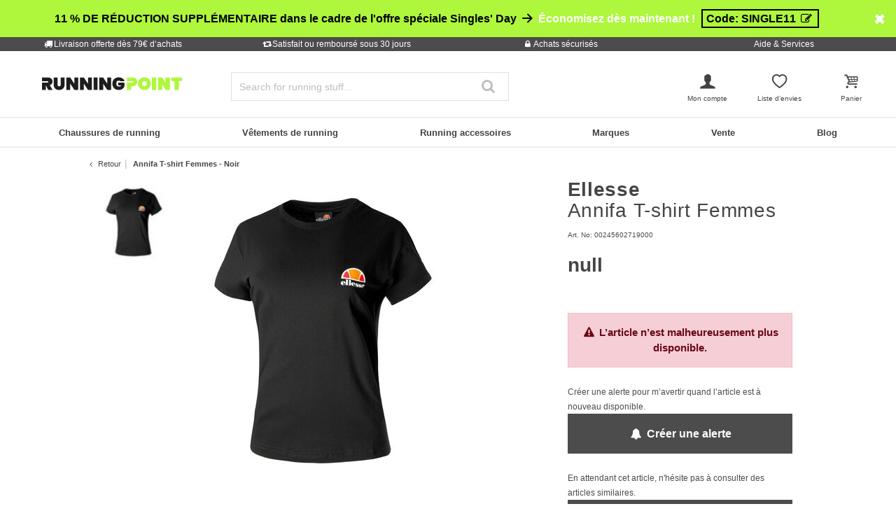

--- FILE ---
content_type: text/html;charset=UTF-8
request_url: https://www.running-point.fr/ellesse-annifa-t-shirt-femmes-noir-00245602719000.html
body_size: 28839
content:
<!DOCTYPE html>
<html lang="fr-FR">
<head>


    
    

<link rel="preconnect" href="//cdn-eu.dynamicyield.com"/>
<link rel="preconnect" href="//st-eu.dynamicyield.com"/>
<link rel="preconnect" href="//rcom-eu.dynamicyield.com"/>
<link rel="dns-prefetch" href="//cdn-eu.dynamicyield.com"/>
<link rel="dns-prefetch" href="//st-eu.dynamicyield.com"/>
<link rel="dns-prefetch" href="//rcom-eu.dynamicyield.com"/>
<script>
window.DY = window.DY || {};
DY.recommendationContext = {
type: "PRODUCT",
lng: "fr_FR"
};
var alreadyAccepted = window.localStorage.getItem('DYuserActiveConsent') === 'true';
DY.userActiveConsent = { accepted: false };
if (alreadyAccepted) {
DY.userActiveConsent.accepted = true;
}
if (DY.recommendationContext.type != "OTHER" && DY.recommendationContext.type != "HOMEPAGE") {
var data = '';
if (true) {
data = '["00245602719000"]';
}
DY.recommendationContext.data = JSON.parse(data);
}
</script>
<script type="text/javascript"  src="//cdn-eu.dynamicyield.com/api/9880911/api_dynamic.js"></script>
<script type="text/javascript"  src="//cdn-eu.dynamicyield.com/api/9880911/api_static.js"></script>

<script>
document.addEventListener('OneTrustLoaded',()=>{const cookieCategory='C0004';const event=new CustomEvent('dy_activeConsent',{"detail":cookieCategory});document.dispatchEvent(event)});
</script>







<meta charset="UTF-8" />
<meta http-equiv="x-ua-compatible" content="ie=edge" />
<meta name="viewport" content="width=device-width, initial-scale=1" />
<title>Acheter Ellesse Annifa T-shirt Femmes Noir en ligne | Running Point FR</title>









<link rel="icon" href="https://www.running-point.fr/on/demandware.static/Sites-JPO-FR-Site/-/default/dw2ed8eeed/images/favicon.ico" type="image/x-icon" />
<link rel="shortcut icon" href="https://www.running-point.fr/on/demandware.static/Sites-JPO-FR-Site/-/default/dw2ed8eeed/images/favicon.ico" type="image/x-icon" />
<link rel="apple-touch-icon" sizes="180x180" href="https://www.running-point.fr/on/demandware.static/Sites-JPO-FR-Site/-/fr_FR/v1762832716145/images/favicons/apple-touch-icon.png" />
<link rel="icon" type="image/png" sizes="32x32" href="https://www.running-point.fr/on/demandware.static/Sites-JPO-FR-Site/-/default/dw21c8291c/images/favicons/favicon-32x32.png" />
<link rel="icon" type="image/png" sizes="16x16" href="https://www.running-point.fr/on/demandware.static/Sites-JPO-FR-Site/-/default/dwcb38546f/images/favicons/favicon-16x16.png" />
<link rel="manifest" href="https://www.running-point.fr/on/demandware.static/Sites-JPO-FR-Site/-/default/dwdd2868a8/images/favicons/site.webmanifest" />
<link rel="mask-icon" href="https://www.running-point.fr/on/demandware.static/Sites-JPO-FR-Site/-/default/dw8c005e64/images/favicons/safari-pinned-tab.svg" color="#aef73c" />
<meta name="msapplication-TileColor" content="#aef73c" />
<meta name="theme-color" content="#fff" />


<meta name="description" content="Annifa T-shirt Femmes - Noir -  - Vêtements - T-shirt - Femmes - noir - Désignation de la couleur fabricant: black - Composition extérieure: 100% Coton - modelHeight: 176 - Handle: false - Separates Schuhfach: false - Longueur de bras: manches courtes" />
<meta name="keywords" content="Running Point, Running Point, Annifa, T-shirt, Femmes, Noir" />




    <meta name="robots" content="index, follow" />



<link rel="alternate" hreflang="de-AT" href="https://www.running-point.at/ellesse-annifa-t-shirt-damen-schwarz-00245602719000.html" />
<link rel="alternate" hreflang="de-CH" href="https://www.running-point.ch/ellesse-annifa-t-shirt-damen-schwarz-00245602719000.html" />
<link rel="alternate" hreflang="x-default" href="https://www.running-point.com/ellesse-annifa-t-shirt-women-black-00245602719000.html" />
<link rel="alternate" hreflang="de-DE" href="https://www.running-point.de/ellesse-annifa-t-shirt-damen-schwarz-00245602719000.html" />
<link rel="alternate" hreflang="fr-FR" href="https://www.running-point.fr/ellesse-annifa-t-shirt-femmes-noir-00245602719000.html" />
<link rel="alternate" hreflang="en-GB" href="https://www.running-point.co.uk/ellesse-annifa-t-shirt-women-black-00245602719000.html" />
<link rel="alternate" hreflang="es-ES" href="https://www.running-point.es/ellesse-annifa-camiseta-de-manga-corta-mujeres-negro-00245602719000.html" />
<link rel="alternate" hreflang="nl-NL" href="https://www.running-point.nl/ellesse-annifa-t-shirt-dames-zwart-00245602719000.html" />



    <meta name="google-site-verification" content="iA06L24cBiEvBZ25505ry__VenSPa9E-HgdNDs0lz-4" />



<link rel="preload" href="/on/demandware.static/Sites-JPO-FR-Site/-/fr_FR/v1762832716145/fonts/fontello.woff2?92886405" as="font" type="font/woff2" crossorigin="anonymous"/>

<link rel="stylesheet" href="/on/demandware.static/Sites-JPO-FR-Site/-/fr_FR/v1762832716145/css/fontello.css" />
<link rel="stylesheet" href="/on/demandware.static/Sites-JPO-FR-Site/-/fr_FR/v1762832716145/css/iconFont.css" />
<link rel="stylesheet" href="/on/demandware.static/Sites-JPO-FR-Site/-/fr_FR/v1762832716145/css/global.css" />

    <link rel="stylesheet" href="https://www.running-point.fr/on/demandware.static/Sites-JPO-FR-Site/-/fr_FR/v1762832716145/css/productDetailRedesign.css" />

    <link rel="stylesheet" href="https://cdnjs.cloudflare.com/ajax/libs/photoswipe/4.1.3/photoswipe.min.css" />

    <link rel="stylesheet" href="https://cdnjs.cloudflare.com/ajax/libs/photoswipe/4.1.3/default-skin/default-skin.min.css" />



    <link rel="canonical" href="https://www.running-point.fr/ellesse-annifa-t-shirt-femmes-noir-00245602719000.html" />



    <script type="text/javascript">
    dataLayer = [{
        googleConversionActive: 1,
        googleCommerceActive: 1,
        gaActive: 1,
        pageType : 'details',
        google_tag_params: {
            ecomm_pagetype: 'product',
        },
    }];


    window.currencyFactor = '1.0';

    
    

    
        dataLayer.push({
            emosUrl: 'https://www.running-point.fr/on/demandware.static/Sites-JPO-FR-Site/-/fr_FR/v1762832716145/tracking/emos2.js',
            siteid: '503'
        });

        
            dataLayer.push({
                content: 'Shop/Annifa T-shirt Femmes - Noir',
            });
        

        

        
    

    

    
        dataLayer.push({
            testSegments: ''
        });
    
</script>




















































<script>
    var userLang = navigator.language || navigator.userLanguage;
    var sCookie = document.cookie.match('(^|;) ?emos_jckamp=([^;]*)(;|$)');
    var cookie = sCookie ? sCookie[2] : false;

    dataLayer.push({
        google_tag_params: {
            tp_referrer: cookie,
            tp_geoIP: 'FR',
            tp_shopLanguage: 'fr',
            tp_browserLanguage: userLang
        },
        cart: [],
        basketContent: []
    });

    
        dataLayer.push({
            visitorExistingCustomer : 0
        });
    

  
</script>
<script>
// GA4 User Data Layer
document.addEventListener('OneTrustLoaded', () => {
    window.userDataGA4 = {
        user_id: 'null',
        user_first_name: 'null',
        user_last_name: 'null',
        user_email: 'null'
    };
});
</script>



    <script type="text/javascript">
        // AB Tests info
        dataLayer.push({
            abTest: ''
        });

        // Google Adwords
        dataLayer.push({
            google_tag_params:  {
                ecomm_prodid:'00245602719000',
                ecomm_pname: 'Annifa T-shirt Femmes - Noir',
                ecomm_pvalue: '0.0',
                ecomm_totalvalue: '',
                tp_isSaleItem: false,
                ecomm_sportType: ["Lifestyle"]
            }
        });

        // Google Analytics
        dataLayer.push({
            ecommerce: {
                currencyCode: 'EUR',
                detail: {
                    actionField: {'list': 'Annifa T-shirt Femmes - Noir'},
                    products: [{
                        name: 'Annifa T-shirt Femmes - Noir',
                        id: '00245602719000',
                        price: '0.0',
                        brand: 'Ellesse',
                        category: 'Annifa T-shirt Femmes - Noir',
                        dimension4: 'Lifestyle'
                    }]
                }
            }
        });

        // Econda
        dataLayer.push({
            transactionProducts: [{
                type: 'view',
                pid: '00245602719000',
                sku: '',
                name: 'Annifa T-shirt Femmes - Noir',
                price: '0.0',
                group: 'Annifa T-shirt Femmes - Noir',
                count: 1,
                var1: ["Lifestyle"],
                var2: null,
                var3: null
            }]
        });
    </script>



<script>
    document.addEventListener('OneTrustLoaded', () => {
        if (GTMTrackingGA4) {
            GTMTrackingGA4.pushData({
                event: 'view_item',
                user_data: {"user_id":null,"user_first_name":null,"user_last_name":null,"user_email":null},
                ecommerce: {
                    value: '0.0',
                    currency: 'EUR',
                    items: [{"item_id":"00245602719000","item_variant":"00245602719000","item_name":"Annifa T-shirt Femmes - Noir","item_master":"Annifa Tee","item_coupon":null,"item_currency":"EUR","item_globalCategory":"Running clothes > Running tops > Short sleeve","discount":0,"item_index":1,"item_brand":"Ellesse","item_list_id":null,"item_list_name":null,"price":null,"quantity":1,"other_color_available":0,"item_size":null,"discount_type":null,"review_count":null,"review_avg":null,"gender":"Women","age_group":null,"product_image_count":1,"size_availability":"XS_0|S_0|M_0|L_0|XL_0","item_sportType":"Lifestyle","item_tradeGroup":"apparel","item_category":"Vêtements de running","item_category2":"Shirts de running","item_category3":"Manches courtes","item_category4":null,"item_category5":null,"item_categoryPath":"Vêtements de running > Shirts de running/Manches courtes"}]
                }
            });
        }
    });
</script>












    
        <!-- Google Tag Manager -->
        <script>!function(){"use strict";function l(e){for(var t=e,r=0,n=document.cookie.split(";");r<n.length;r++){var o=n[r].split("=");if(o[0].trim()===t)return o[1]}}function s(e){return localStorage.getItem(e)}function u(e){return window[e]}function d(e,t){e=document.querySelector(e);return t?null==e?void 0:e.getAttribute(t):null==e?void 0:e.textContent}var e=window,t=document,r="script",n="dataLayer",o="P3M4FPT",a="https://sgtm.running-point.fr",i="https://load.sgtm.running-point.fr",c="bdfmqsli",E="cookie",I="_sgtm_tp_uid",v="",g=!1;try{var g=!!E&&(m=navigator.userAgent,!!(m=new RegExp("Version/([0-9._]+)(.*Mobile)?.*Safari.*").exec(m)))&&16.4<=parseFloat(m[1]),A="stapeUserId"===E,f=g&&!A?function(e,t,r){void 0===t&&(t="");var n={cookie:l,localStorage:s,jsVariable:u,cssSelector:d},t=Array.isArray(t)?t:[t];if(e&&n[e])for(var o=n[e],a=0,i=t;a<i.length;a++){var c=i[a],c=r?o(c,r):o(c);if(c)return c}else console.warn("invalid uid source",e)}(E,I,v):void 0;g=g&&(!!f||A)}catch(e){console.error(e)}var m=e,E=(m[n]=m[n]||[],m[n].push({"gtm.start":(new Date).getTime(),event:"gtm.js"}),t.getElementsByTagName(r)[0]),I="dataLayer"===n?"":"&l="+n,v=f?"&bi="+encodeURIComponent(f):"",A=t.createElement(r),e=g?"kp"+c:c,n=!g&&i?i:a;A.async=!0,A.src=n+"/"+e+".js?st="+o+I+v+"",null!=(f=E.parentNode)&&f.insertBefore(A,E)}();</script>
        <!-- End Google Tag Manager -->
        








    
    
    
        <script>
            (function(n,t,i,r){var u,f;n[i]=n[i]||{},n[i].initial={
                accountCode: 'TENNI11112',
                host: 'TENNI11112' + '.pcapredict.com'},
                n[i].on=n[i].on||function(){(n[i].onq=n[i].onq||[]).push(arguments)},u=t.createElement("script"),u.async=!0,u.src=r,f=t.getElementsByTagName("script")[0],f.parentNode.insertBefore(u,f)})(window,document,"pca","//TENNI11112.pcapredict.com/js/sensor.min.js");
            pca.on("ready", function () {pca.sourceString = "LoqateDemandwareCartridge";});
            document.addEventListener("DOMContentLoaded", function(){
                var a = document.querySelector(".section-header-note.address-create.button");
                if (a) {
                    a.addEventListener("click", function() {
                        if(pca) {
                            setTimeout(function(){ pca.load(); }, 500);
                        }});
                }});
        </script>
    
    






    <!-- Begin eTrusted bootstrap tag -->
    <script src="https://integrations.etrusted.com/applications/widget.js/v2" async defer></script>
    <!-- End eTrusted bootstrap tag -->

    <script type="text/javascript" src="https://js.stripe.com/v3/"></script>
    
        <input type="hidden" id="stripePublicKey" value="pk_live_51LeetgDt9vttkOS42s1zPzARV17wfizJqXbSkd7RiaLxUmZ7XDF5Xgy7Yp6wryGa5RwQCwGn10Oo8ZCcMsaTdP2600W6pT7LFo" />
        <input type="hidden" id="stripeApiVersion" value="2022-11-15; line_items_beta=v1" />
    
    <input type="hidden" id="stripePaymentMethodsInBeta" value="elements_enable_deferred_intent_beta_1" />








    <script>
        document.addEventListener('OneTrustLoaded', (event) => {
            dataLayer.push({
                event: 'page_info',
                page: [{
                    type: 'pdp',
                    currency: 'EUR',
                    country: 'FR',
                    language: 'fr_FR',
                    breadcrumbs: 'Annifa T-shirt Femmes - Noir'
                }],
                testSegments: '',
                user_data: window.userDataGA4 || {}
            });
        });
    </script>


<span class="d-none" data-ga4-enabled data-value="true"></span>


<script type="text/javascript">//<!--
/* <![CDATA[ (head-active_data.js) */
var dw = (window.dw || {});
dw.ac = {
    _analytics: null,
    _events: [],
    _category: "",
    _searchData: "",
    _anact: "",
    _anact_nohit_tag: "",
    _analytics_enabled: "true",
    _timeZone: "Europe/Berlin",
    _capture: function(configs) {
        if (Object.prototype.toString.call(configs) === "[object Array]") {
            configs.forEach(captureObject);
            return;
        }
        dw.ac._events.push(configs);
    },
	capture: function() { 
		dw.ac._capture(arguments);
		// send to CQ as well:
		if (window.CQuotient) {
			window.CQuotient.trackEventsFromAC(arguments);
		}
	},
    EV_PRD_SEARCHHIT: "searchhit",
    EV_PRD_DETAIL: "detail",
    EV_PRD_RECOMMENDATION: "recommendation",
    EV_PRD_SETPRODUCT: "setproduct",
    applyContext: function(context) {
        if (typeof context === "object" && context.hasOwnProperty("category")) {
        	dw.ac._category = context.category;
        }
        if (typeof context === "object" && context.hasOwnProperty("searchData")) {
        	dw.ac._searchData = context.searchData;
        }
    },
    setDWAnalytics: function(analytics) {
        dw.ac._analytics = analytics;
    },
    eventsIsEmpty: function() {
        return 0 == dw.ac._events.length;
    }
};
/* ]]> */
// -->
</script>
<script type="text/javascript">//<!--
/* <![CDATA[ (head-cquotient.js) */
var CQuotient = window.CQuotient = {};
CQuotient.clientId = 'bbdp-JPO-FR';
CQuotient.realm = 'BBDP';
CQuotient.siteId = 'JPO-FR';
CQuotient.instanceType = 'prd';
CQuotient.locale = 'fr_FR';
CQuotient.fbPixelId = '__UNKNOWN__';
CQuotient.activities = [];
CQuotient.cqcid='';
CQuotient.cquid='';
CQuotient.cqeid='';
CQuotient.cqlid='';
CQuotient.apiHost='api.cquotient.com';
/* Turn this on to test against Staging Einstein */
/* CQuotient.useTest= true; */
CQuotient.useTest = ('true' === 'false');
CQuotient.initFromCookies = function () {
	var ca = document.cookie.split(';');
	for(var i=0;i < ca.length;i++) {
	  var c = ca[i];
	  while (c.charAt(0)==' ') c = c.substring(1,c.length);
	  if (c.indexOf('cqcid=') == 0) {
		CQuotient.cqcid=c.substring('cqcid='.length,c.length);
	  } else if (c.indexOf('cquid=') == 0) {
		  var value = c.substring('cquid='.length,c.length);
		  if (value) {
		  	var split_value = value.split("|", 3);
		  	if (split_value.length > 0) {
			  CQuotient.cquid=split_value[0];
		  	}
		  	if (split_value.length > 1) {
			  CQuotient.cqeid=split_value[1];
		  	}
		  	if (split_value.length > 2) {
			  CQuotient.cqlid=split_value[2];
		  	}
		  }
	  }
	}
}
CQuotient.getCQCookieId = function () {
	if(window.CQuotient.cqcid == '')
		window.CQuotient.initFromCookies();
	return window.CQuotient.cqcid;
};
CQuotient.getCQUserId = function () {
	if(window.CQuotient.cquid == '')
		window.CQuotient.initFromCookies();
	return window.CQuotient.cquid;
};
CQuotient.getCQHashedEmail = function () {
	if(window.CQuotient.cqeid == '')
		window.CQuotient.initFromCookies();
	return window.CQuotient.cqeid;
};
CQuotient.getCQHashedLogin = function () {
	if(window.CQuotient.cqlid == '')
		window.CQuotient.initFromCookies();
	return window.CQuotient.cqlid;
};
CQuotient.trackEventsFromAC = function (/* Object or Array */ events) {
try {
	if (Object.prototype.toString.call(events) === "[object Array]") {
		events.forEach(_trackASingleCQEvent);
	} else {
		CQuotient._trackASingleCQEvent(events);
	}
} catch(err) {}
};
CQuotient._trackASingleCQEvent = function ( /* Object */ event) {
	if (event && event.id) {
		if (event.type === dw.ac.EV_PRD_DETAIL) {
			CQuotient.trackViewProduct( {id:'', alt_id: event.id, type: 'raw_sku'} );
		} // not handling the other dw.ac.* events currently
	}
};
CQuotient.trackViewProduct = function(/* Object */ cqParamData){
	var cq_params = {};
	cq_params.cookieId = CQuotient.getCQCookieId();
	cq_params.userId = CQuotient.getCQUserId();
	cq_params.emailId = CQuotient.getCQHashedEmail();
	cq_params.loginId = CQuotient.getCQHashedLogin();
	cq_params.product = cqParamData.product;
	cq_params.realm = cqParamData.realm;
	cq_params.siteId = cqParamData.siteId;
	cq_params.instanceType = cqParamData.instanceType;
	cq_params.locale = CQuotient.locale;
	
	if(CQuotient.sendActivity) {
		CQuotient.sendActivity(CQuotient.clientId, 'viewProduct', cq_params);
	} else {
		CQuotient.activities.push({activityType: 'viewProduct', parameters: cq_params});
	}
};
/* ]]> */
// -->
</script>

</head>
<body class="product">





    <!-- Google Tag Manager (noscript) -->
    <noscript><iframe src="https://www.googletagmanager.com/ns.html?id=GTM-P3M4FPT"
    height="0" width="0" style="display:none;visibility:hidden"></iframe></noscript>
    <!-- End Google Tag Manager (noscript) -->


<div class="page" data-action="Product-Show" data-querystring="pid=00245602719000" data-session="QG4iZ-IoDzg3xoGu6oPOmnLeOs3WgwAtD8k=" data-customer="null" data-abtests="[]">









































































































	 


	
	
		<!--
For column layout have a look at Bootstrap Grid: https://getbootstrap.com/docs/4.0/layout/grid/
----------------------------
Available background color classes:
bgcolor-primary, bgcolor-secondary, bgcolor-tertiary, bgcolor-red, bgcolor-info, bgcolor-success, bgcolor-danger, bgcolor-dark, bgcolor-light, bg-info
-->
<div id="promo-callout" data-ga4-slot-name="Banderole" style="background-color: #aef73c;">
    <div class="container">
        <div class="row py-2">
            <div class="col">
                <div class="promo-callout-content">
                    <div class="row">
                        <div class="col-12 text-center text-medium text-small-md" style="color:black;">
                     <span style=font-weight:bold; font-variant: small-caps;">11 % DE RÉDUCTION SUPPLÉMENTAIRE dans le cadre de l'offre spéciale Singles' Day</span> <b><i class="icon icon-right" style="color:black;"></i> <a href="https://www.running-point.fr/singlesday-special/" data-ga4-promo="{&quot;promoName&quot;:&quot;Banderole: SINGLE11&quot; ,&quot;creativeName&quot;:&quot;&quot;}" style="color:white;">Économisez dès maintenant !</a> <span id="calloutVoucherCodebox" style="display: inline-block; border: 2px solid; padding: 2px 5px; margin: 5px; cursor: pointer; transition: opacity .2s ease-in-out;" onclick="navigator.clipboard.writeText('SINGLE11'); calloutVoucherCodebox.style.opacity = 0; setTimeout(function(){ calloutVoucherCodebox.innerHTML = 'Code SINGLE11 copié <i class=\'icon icon-ok\'></i>'; calloutVoucherCodebox.style.opacity = 1},200);">Code: SINGLE11 <i class="icon icon-edit"></i></span></b>
                        </div> 
                    </div>
                </div>
                <div class="promo-callout-close close-button">
                    <button type="button" class="close" aria-label="Close" style="color:white; opacity:1; font-size:1.2rem;">
                        <span><i class="icon-cancel"></i></span>
                    </button>
                </div>
            </div>
        </div>
    </div>
</div>
	

 
	
<div class="trust-bar">
    
	
	<div class="content-asset"><!-- dwMarker="content" dwContentID="1e4bb46d889cff61f8ea773501" -->
		<div class="container">
<div class="row">
<div class="col">
<a class="modal-box" data-title="Livraison offerte dès 79€ d‘achats" data-attr="modal-lg" data-href="https://www.running-point.fr/help-service_shipping_info.html" href="#"><i class="fo icon-truck"></i>Livraison offerte dès 79€ d‘achats</a>
</div>
<div class="col">
<a class="modal-box" data-title="Satisfait ou remboursé sous 30 jours" data-attr="modal-lg" data-href="https://www.running-point.fr/help-service_money-back_guarantee.html" href="#"><i class="fo icon-retweet"></i>Satisfait ou remboursé sous 30 jours</a>
</div>
<div class="col">
<a class="modal-box" data-title="Achats sécurisés" data-attr="modal-lg" data-href="https://www.running-point.fr/trust-bar_secure-shopping.html" href="#"><i class="fo icon-lock"></i>Achats sécurisés</a>
</div>
<div class="col">
<a  data-title="Aide &
                Services" data-ga4-modal="help-service"
                href="javascript:void(0);" data-freshdesk-launcher-contact>Aide &
                Services</a>
</div>
</div>
</div>
	</div> <!-- End content-asset -->



</div>

    




<header data-path="Product-Show" data-query="pid=00245602719000" id="header"  data-geotarget=https://www.running-point.fr/on/demandware.store/Sites-JPO-FR-Site/fr_FR/Page-ShowGeoLocation>
    <div id="sticky-wrapper">
        <div class="header container">
            <div class="row">
                <div class="col-6 col-lg-3 order-4 order-lg-1 header-logo">
                    <div class="navbar-header brand">
    <a href="https://www.running-point.fr/" title="Running Point Accueil">
        <img class="hidden-md-down" src="https://www.running-point.fr/on/demandware.static/-/Library-Sites-JoggingPoint/default/dwc94e6057/logo/logo.svg" alt="Running Point" loading="lazy" />
        <img class="d-lg-none" src="https://www.running-point.fr/on/demandware.static/-/Library-Sites-JoggingPoint/default/dw7a62a9af/logo/logo-small.svg" alt="Running Point" loading="lazy" />
    </a>
</div>

                </div>
                <div class="col-3 col-lg-4 order-1 order-lg-4 panel-search">
                    <div class="navbar-header row">
                        <div class="col-6 d-lg-none">
                            <button class="navbar-toggler e2e-mobile-navbar-toggler" type="button"
                                aria-controls="sg-navbar-collapse" aria-expanded="false" aria-label="Toggle navigation">
                                <i class="icon icon-menu"></i>
                            </button>
                        </div>
                        <div class="col-6 col-lg-12 search-col">
                            <div class="search d-none d-lg-block">
                                <div class="site-search collapse dont-collapse-lg" id="search-bar-mobile" itemscope itemtype="http://schema.org/WebSite">
    <meta itemprop="url" content="https://www.running-point.fr/"/>
    <form role="search" action="https://www.running-point.fr/search/" method="get" name="simpleSearch"
        itemprop="potentialAction"
        itemscope
        itemtype="http://schema.org/SearchAction">
        <meta itemprop="target" content="https://www.running-point.fr/search/?lang=fr_FR&q={q}"/>
        <input class="form-control search-field"
            type="search"
            name="q"
            id="q"
            value=""
            placeholder="Search for running stuff..."
            autocomplete="off"
            aria-label="Search for running stuff..."
            itemprop="query-input"/>
        <button class="search-button" aria-label="Recherche" type="submit"><i class="fo icon-search"></i></button>
        <input type="hidden" value="fr_FR" name="lang" />
    </form>
    

<div id="search-phrase-suggestions" class="js-search-phrase-suggestions-wrapper search-phrase-suggestions-wrapper suggestions-wrapper d-none">
    <div class="suggestions-desktop suggestioncontainer">
        



















































<template id="recent-term-item-template">
    <a href="https://www.running-point.fr/search/" class="phrase">
        <div class="recent innerrow w-100">
            <div class='svgsprite svgsprite--recent'>
    <svg aria-label="recent">
        <use xlink:href="/on/demandware.static/Sites-JPO-FR-Site/-/fr_FR/v1762822641411/images/sprites/svgsprite.svg#svg-recent"
            style="pointer-events: none" />
    </svg>
</div>

            <span class="phrase-value"></span>
        </div>
    </a>
</template>

<div class="searchSuggestions searchSuggestions-recent js-searchSuggestions-recent d-none">
    <div class="head row no-gutters">
        <div class="searchSuggestionItem w-100">
            <span>Recherches r&eacute;centes</span>
            <button
                class="js-clear-recent clear-recent-btn btn btn-link pull-right p-0">Effacer</button>
        </div>
    </div>
    <div class="main row no-gutters">
        <div scope="row" class="content w-100">
            <div class="js-recent-search-terms">
            </div>
        </div>
    </div>
</div>
        
            



















































<div class="searchSuggestions searchSuggestions-popular js-searchSuggestions-popular">
    <div class="head row no-gutters">
        <div class="searchSuggestionItem w-100">
            Recherches populaires
        </div>
    </div>
    <div class="main row no-gutters">
        <div scope="row" class="content w-100">
            
                <a href="/search/?q=lite-show" class="phrase">
                    <div class="recent innerrow w-100">
                        <div class='svgsprite svgsprite--search'>
    <svg aria-label="search">
        <use xlink:href="/on/demandware.static/Sites-JPO-FR-Site/-/fr_FR/v1762822641411/images/sprites/svgsprite.svg#svg-search"
            style="pointer-events: none" />
    </svg>
</div>

                        <span>lite-show</span>
                    </div>
                </a>
            
        </div>
    </div>
</div>
        
    </div>
</div>
</div>

                            </div>
                            <div class="account d-block d-lg-none">
                                
                                    <a href="#" data-modal data-additional-classes="login-modal-redesign" data-href="https://www.running-point.fr/on/demandware.store/Sites-JPO-FR-Site/fr_FR/Login-ShowModal" data-mode="login" data-ga4-modal="show-login-modal" data-redirect="true"><i class="icon icon-user-male menu"></i></a>
                                
                            </div>
                        </div>
                    </div>
                </div>
                <div class="col-3 col-lg-5 order-10 order-lg-8 customer-panel px-0 px-sm-2">
                    <div class="navbar-header">
                        <ul class="row customer-panel-list justify-content-between justify-content-lg-end">
                            <li class="col-6 col-lg-3 customer-panel-list-item panel-user hidden-md-down ">
                                
    <div role="button" class="user account d-none d-lg-block" data-qa="header-login-btn">
        <a href="#" data-modal data-additional-classes="login-modal-redesign" data-href="https://www.running-point.fr/on/demandware.store/Sites-JPO-FR-Site/fr_FR/Login-ShowModal" data-mode="login" data-ga4-modal="show-login-modal" data-redirect="true">
            <i class="icon icon-user-male menu" aria-hidden="true"></i>
            <small>Mon compte</small>
        </a>
        <div id="service-flyout" class="service-flyout hidden-sm-down">
            <header class="headline">Informations du compte</header>

            
    <button type="button" class="btn btn-primary btn-block" data-modal data-additional-classes="login-modal-redesign" data-href="https://www.running-point.fr/on/demandware.store/Sites-JPO-FR-Site/fr_FR/Login-ShowModal" data-mode="login" data-ga4-modal="show-login-modal" data-redirect="false">
        <span><i class="icon icon-logout"></i> Se connecter</span>
    </button>



            <div class="small my-3"><a href="#" data-modal data-additional-classes="login-modal-redesign" data-href="https://www.running-point.fr/on/demandware.store/Sites-JPO-FR-Site/fr_FR/Login-ShowModal" data-mode="register" data-ga4-modal="show-register-modal"  title="Pas encore client?<br>Ouvrez un compte client pour vos achats en ligne.">Pas encore client?<br>Ouvrez un compte client pour vos achats en ligne.</a></div>

            <ul class="service-flyout-list">
                <li>
                    <a href="#" data-modal data-additional-classes="login-modal-redesign" data-href="https://www.running-point.fr/on/demandware.store/Sites-JPO-FR-Site/fr_FR/Login-ShowModal" data-mode="login" data-ga4-modal="show-login-modal" data-redirect="true" title="Mon compte"><i class="icon icon-cog"></i>Mon compte</a>
                </li>
                <li>
                    <a href="#" data-modal data-additional-classes="login-modal-redesign" data-href="https://www.running-point.fr/on/demandware.store/Sites-JPO-FR-Site/fr_FR/Login-ShowModal" data-mode="login" data-ga4-modal="show-login-modal" data-redirect="true" title="Mon historique de commande"><i class="icon icon-box"></i>Mon historique de commande</a>
                </li>
                <li>
                    <a href="#" data-modal data-additional-classes="login-modal-redesign" data-href="https://www.running-point.fr/on/demandware.store/Sites-JPO-FR-Site/fr_FR/Login-ShowModal" data-mode="login" data-ga4-modal="show-login-modal" data-redirect="true" title="Mes factures &amp; mon carnet d&rsquo;adresses"><i class="icon icon-credit-card"></i>Mes factures &amp; mon carnet d&rsquo;adresses</a>
                </li>
                <li>
                    <a href="https://www.running-point.fr/help-service.html" title="Aide &amp; Services" rel="nofollow"><i class="icon icon-building"></i>Aide &amp; Services</a>
                </li>
            </ul>
        </div>
    </div>


                            </li>
                            
                            
                            
                            
                            <li class="col-4 px-0 customer-panel-list-item panel-search-mobile d-lg-none">
                                <button type="button" class="p-0" data-toggle="collapse" data-target="#search-bar-mobile" aria-expanded="false" aria-controls="search-bar-mobile">
                                    <i class="icon fo icon-search menu"></i>
                                </button>
                            </li>
                            <li class="col-4 col-lg-3 px-0 customer-panel-list-item panel-wishlist">
                                <div class="wishlist wishlist-navigation"
                                    data-add-action-url="https://www.running-point.fr/on/demandware.store/Sites-JPO-FR-Site/fr_FR/Wishlist-AddProduct"
                                    data-remove-action-url="https://www.running-point.fr/on/demandware.store/Sites-JPO-FR-Site/fr_FR/Wishlist-RemoveProduct"
                                    data-get-quantity-url="https://www.running-point.fr/on/demandware.store/Sites-JPO-FR-Site/fr_FR/Wishlist-GetQuantity">
                                    <a href="https://www.running-point.fr/account-wishlist/">
                                        <i class="icon icon-heart-empty menu"></i>
                                        <small>Liste d&rsquo;envies</small>
                                        
                                        <span class="wishlist-quantity quantity-badge"></span>
                                    </a>
                                </div>
                            </li>
                            <li class="col-4 col-lg-3 px-0 customer-panel-list-item panel-minicart ">
                                <div class="minicart" data-action-url="https://www.running-point.fr/on/demandware.store/Sites-JPO-FR-Site/fr_FR/Cart-MiniCartShow">
                                    <div class="minicart-total">
    <a class="minicart-link" href="https://www.running-point.fr/cart/" title="Afficher le panier">
        <i class="minicart-icon icon icon-basket menu"></i>
        <small>Panier</small>
        <span class="minicart-quantity quantity-badge"></span>
    </a>
</div>

<div class="popover popover-bottom minicart-flyout"></div>

                                </div>
                            </li>
                        </ul>
                    </div>
                </div>
            </div>
            <div class="row suggestions-wrapper js-suggestions-wrapper" data-url="https://www.running-point.fr/on/demandware.store/Sites-JPO-FR-Site/fr_FR/SearchServices-GetSuggestions?q="></div>
        </div>
        
        

    
    

<nav id="nav" class="nav-fullwidth nav-redesign " data-flyout-url="">
    <div class="menu-header d-lg-none border-bottom d-flex justify-content-end align-items-center p-2 px-3 mb-2">
        <div class="close-button pull-right">
            <span role="button" class="d-flex" aria-label="Fermer">
                <i class="icon icon-cancel"></i>
            </span>
        </div>
    </div>
    <div class="container">
        <div class="main-menu row no-gutters px-3">
            <div class="col-12 navbar-expand-lg">
                <button class="main-menu__navigation-button navigation-button-left js-scroll-left">
</button>
<button class="main-menu__navigation-button navigation-button-right js-scroll-right">
</button>
                <ul class="header-menu px-0 my-4 m-lg-0"></ul>
                <ul class="nav navbar-nav menu-redesign" role="menu">
                    
                        
                            
                                
                                    <li class="nav-item dropdown mega-dropdown  " role="menuitem" tabindex="0">
                                        <a href="https://www.running-point.fr/chaussures-de-running/" onclick="location.href='https://www.running-point.fr/chaussures-de-running/'" id="21656" class="nav-link" role="button" data-toggle="dropdown" aria-haspopup="true" aria-expanded="false">
                                            <div class="d-flex flex-column justify-content-center align-items-start align-items-lg-center">
                                                <img class="d-lg-none mb-2 mb-lg-0" src="https://www.running-point.fr/dw/image/v2/BBDP_PRD/on/demandware.static/-/Sites-storefront-catalog-rupo/default/dw180f7406/category_menu/RPO_Laufschuhe.jpg?sw=370&amp;sh=230" alt="">
                                                <span class="font-weight-bold">Chaussures de running</span>
                                            </div>
                                            
                                        </a>
                                        
                                            
                                            <div class="overlay-submenu overflow-auto">
                                                <div class="overlay-submenu-header d-lg-none border-bottom d-flex justify-content-between align-items-center px-3">
                                                    <span class="close-overlay-menu d-flex"><i class="icon icon-left"></i></span>
                                                    <span class="overlay-submenu-title">
                                                       Chaussures de running
                                                    </span>
                                                    <div class="close-overlay-button pull-right">
                                                        <span role="button" class="d-flex">
                                                            <i class="icon icon-cancel"></i>
                                                        </span>
                                                    </div>
                                                </div>
                                                
                                                <div class="dropdown-menu mega-menu">
    <ul class="menu menu-level-2 row">
        

        <li class="col-12 d-block d-lg-none nav-item order-1">
            <a href="https://www.running-point.fr/chaussures-de-running/" title="Tout dans Chaussures de running" class="nav-link">
                Tout dans Chaussures de running
            </a>
        </li>

        
            <li class="col-12 col-lg-3 sub-menu sub-menu-gender order-2 menu-toggler">
                <span class="menu-title h6 d-none d-lg-block">
                   Sexe
                </span>
                <a class="nav-link d-block d-lg-none">
                    Sexe
                </a>
                
                    <div class="d-flex justify-content-between">
                        <ul class="menu menu-level-3 pl-0 menu-level-3 menu-darker">
                            
                                <li>
                                    <a href="https://www.running-point.fr/chaussures-de-running/femmes/" title="Femmes">
                                        Femmes
                                    </a>
                                </li>
                            
                                <li>
                                    <a href="https://www.running-point.fr/chaussures-de-running/hommes/" title="Hommes">
                                        Hommes
                                    </a>
                                </li>
                            
                                <li>
                                    <a href="https://www.running-point.fr/chaussures-de-running/enfants/" title="Enfants">
                                        Enfants
                                    </a>
                                </li>
                            
                                <li>
                                    <a href="https://www.running-point.fr/chaussures-de-running/filles/" title="Filles">
                                        Filles
                                    </a>
                                </li>
                            
                                <li>
                                    <a href="https://www.running-point.fr/chaussures-de-running/garcons/" title="Gar&ccedil;ons">
                                        Gar&ccedil;ons
                                    </a>
                                </li>
                            
                        </ul>
                    </div>
                
            </li>
        

        <li class="col-12 col-lg-4 sub-menu sub-menu-categories order-4 order-lg-3">
            <span class="menu-title h6 d-none d-lg-block">
                Catégories
            </span>
            <div class="d-flex justify-content-between">
                
                    
                        <ul class="menu menu-level-3 pl-0">
                    
                    
                        <li>
                            <a href="https://www.running-point.fr/chaussures-de-running/allround/" title="Allround" data-cgid="21666">
                                Allround
                            </a>
                        </li>
                    
                    
                
                    
                    
                        <li>
                            <a href="https://www.running-point.fr/chaussures-de-running/trail/" title="Trail" data-cgid="21667">
                                Trail
                            </a>
                        </li>
                    
                    
                
                    
                    
                        <li>
                            <a href="https://www.running-point.fr/chaussures-de-running/competition/" title="Comp&eacute;tition" data-cgid="21668">
                                Comp&eacute;tition
                            </a>
                        </li>
                    
                    
                
                    
                    
                        <li>
                            <a href="https://www.running-point.fr/chaussures-de-running/chaussures-de-recuperation/" title="Chaussures de r&eacute;cup&eacute;ration" data-cgid="22176">
                                Chaussures de r&eacute;cup&eacute;ration
                            </a>
                        </li>
                    
                    
                
                    
                    
                        <li>
                            <a href="https://www.running-point.fr/chaussures-de-running/spikes/" title="Spikes" data-cgid="22321">
                                Spikes
                            </a>
                        </li>
                    
                    
                
                    
                    
                        <li>
                            <a href="https://www.running-point.fr/chaussures-de-running/chaussures-de-course-en-carbone/" title="Chaussures de course en carbone" data-cgid="22832">
                                Chaussures de course en carbone
                            </a>
                        </li>
                    
                    
                
                    
                    
                        <li>
                            <a href="https://www.running-point.fr/chaussures-de-running/chaussures-de-course-impermeables/" title="Chaussures de course imperm&eacute;ables" data-cgid="22833">
                                Chaussures de course imperm&eacute;ables
                            </a>
                        </li>
                    
                    
                        </ul>
                    
                
            </div>
        </li>

        

        
            <!-- Brands have a separate dropdown menu for mobile flyout -->
            <li class="col-12 col-lg-5 sub-menu sub-menu-brands order-2 order-lg-5 menu-toggler">
                <span class="menu-title h6 d-none d-lg-block">
                    Marques
                </span>
                <a class="nav-link d-block d-lg-none">
                    Marques
                </a>
                
                    <div class="d-flex justify-content-between">
                        
                            
                                <ul class="menu menu-level-3 pl-0 menu-level-3">
                            
                            <li>
                                <a href="https://www.running-point.fr/chaussures-de-running/361%C2%B0/" title="361&deg;">
                                    361&deg;
                                </a>
                            </li>
                            
                            
                        
                            
                            <li>
                                <a href="https://www.running-point.fr/chaussures-de-running/adidas/" title="adidas">
                                    adidas
                                </a>
                            </li>
                            
                            
                        
                            
                            <li>
                                <a href="https://www.running-point.fr/chaussures-de-running/altra/" title="Altra">
                                    Altra
                                </a>
                            </li>
                            
                            
                        
                            
                            <li>
                                <a href="https://www.running-point.fr/chaussures-de-running/asics/" title="ASICS">
                                    ASICS
                                </a>
                            </li>
                            
                            
                        
                            
                            <li>
                                <a href="https://www.running-point.fr/chaussures-de-running/brooks/" title="Brooks">
                                    Brooks
                                </a>
                            </li>
                            
                            
                        
                            
                            <li>
                                <a href="https://www.running-point.fr/chaussures-de-running/craft/" title="Craft">
                                    Craft
                                </a>
                            </li>
                            
                            
                        
                            
                            <li>
                                <a href="https://www.running-point.fr/chaussures-de-running/dynafit/" title="Dynafit">
                                    Dynafit
                                </a>
                            </li>
                            
                            
                        
                            
                            <li>
                                <a href="https://www.running-point.fr/chaussures-de-running/hoka-one-one/" title="Hoka One One">
                                    Hoka One One
                                </a>
                            </li>
                            
                            
                                </ul>
                            
                        
                            
                                <ul class="menu menu-level-3 pl-0 menu-level-3">
                            
                            <li>
                                <a href="https://www.running-point.fr/chaussures-de-running/mizuno/" title="Mizuno">
                                    Mizuno
                                </a>
                            </li>
                            
                            
                        
                            
                            <li>
                                <a href="https://www.running-point.fr/chaussures-de-running/nike/" title="Nike">
                                    Nike
                                </a>
                            </li>
                            
                            
                        
                            
                            <li>
                                <a href="https://www.running-point.fr/chaussures-de-running/puma/" title="Puma">
                                    Puma
                                </a>
                            </li>
                            
                            
                        
                            
                            <li>
                                <a href="https://www.running-point.fr/chaussures-de-running/saucony/" title="Saucony">
                                    Saucony
                                </a>
                            </li>
                            
                            
                        
                            
                            <li>
                                <a href="https://www.running-point.fr/chaussures-de-running/scott/" title="Scott">
                                    Scott
                                </a>
                            </li>
                            
                            
                        
                            
                            <li>
                                <a href="https://www.running-point.fr/chaussures-de-running/skechers/" title="Skechers">
                                    Skechers
                                </a>
                            </li>
                            
                            
                        
                            
                            <li>
                                <a href="https://www.running-point.fr/chaussures-de-running/the-north-face/" title="The North Face">
                                    The North Face
                                </a>
                            </li>
                            
                            
                        
                            
                            <li>
                                <a href="https://www.running-point.fr/chaussures-de-running/topo-athletic/" title="TOPO ATHLETIC">
                                    TOPO ATHLETIC
                                </a>
                            </li>
                            
                            
                                </ul>
                            
                        
                            
                                <ul class="menu menu-level-3 pl-0 menu-level-3">
                            
                            <li>
                                <a href="https://www.running-point.fr/chaussures-de-running/under-armour/" title="Under Armour">
                                    Under Armour
                                </a>
                            </li>
                            
                                <li>
                                    <a href="https://www.running-point.fr/marques/?filterBrandsByCategoryID=21656" title="Toutes les marques" class="text-truncate">
                                        Toutes les marques
                                    </a>
                                </li>
                            
                            
                                </ul>
                            
                        
                    </div>
                
            </li>
        
        <li class="menu-close order-6 d-none d-lg-block">
    <button class="btn btn-primary btn-close-mega-dropdown">
        <i class="icon icon-up-dir"></i>
        <span>Fermer</span>
    </button>
</li>

    </ul>
</div>

                                                <div class="container mobile-menu-links-container">
                                                    <div class="row">
                                                        <div class="col-12">
                                                            <ul class="mobile-menu-links p-0 m-0">
                                                                
                                                                
                                                                



                                                                
                                                                <li class="nav-item nav-item-darker d-block d-lg-none">
    <a class="nav-link last" href="https://www.running-point.fr/help-service.html">
        Aide &amp; Services
    </a>
</li>

                                                                
                                                            </ul>
                                                        </div>
                                                    </div>
                                                </div>
                                                <div class="container">
                                                    <div class="navbar-mobile-footer d-block d-lg-none">
    <div class="row no-gutters">
        <div class="col-3">
            <div class="d-block mb-4">
                <a class="d-block" href="javascript:void(0);" data-freshdesk-launcher-contact><span class="icon icon-mail icon-darker icon-rounded-lg"></span></a>
            </div>
            <strong>Contact</strong>
        </div>
    </div>
</div>

                                                </div>
                                            </div>
                                        
                                    </li>
                                
                            
                        
                            
                                
                                    <li class="nav-item dropdown mega-dropdown  " role="menuitem" tabindex="0">
                                        <a href="https://www.running-point.fr/vetements-de-running/" onclick="location.href='https://www.running-point.fr/vetements-de-running/'" id="21657" class="nav-link" role="button" data-toggle="dropdown" aria-haspopup="true" aria-expanded="false">
                                            <div class="d-flex flex-column justify-content-center align-items-start align-items-lg-center">
                                                <img class="d-lg-none mb-2 mb-lg-0" src="https://www.running-point.fr/dw/image/v2/BBDP_PRD/on/demandware.static/-/Sites-storefront-catalog-rupo/default/dw5bb3579f/category_menu/RPO_Laufbekleidung.jpg?sw=370&amp;sh=230" alt="">
                                                <span class="font-weight-bold">V&ecirc;tements de running</span>
                                            </div>
                                            
                                        </a>
                                        
                                            
                                            <div class="overlay-submenu overflow-auto">
                                                <div class="overlay-submenu-header d-lg-none border-bottom d-flex justify-content-between align-items-center px-3">
                                                    <span class="close-overlay-menu d-flex"><i class="icon icon-left"></i></span>
                                                    <span class="overlay-submenu-title">
                                                       V&ecirc;tements de running
                                                    </span>
                                                    <div class="close-overlay-button pull-right">
                                                        <span role="button" class="d-flex">
                                                            <i class="icon icon-cancel"></i>
                                                        </span>
                                                    </div>
                                                </div>
                                                
                                                <div class="dropdown-menu mega-menu">
    <ul class="menu menu-level-2 row">
        

        <li class="col-12 d-block d-lg-none nav-item order-1">
            <a href="https://www.running-point.fr/vetements-de-running/" title="Tout dans V&ecirc;tements de running" class="nav-link">
                Tout dans V&ecirc;tements de running
            </a>
        </li>

        
            <li class="col-12 col-lg-3 sub-menu sub-menu-gender order-2 menu-toggler">
                <span class="menu-title h6 d-none d-lg-block">
                   Sexe
                </span>
                <a class="nav-link d-block d-lg-none">
                    Sexe
                </a>
                
                    <div class="d-flex justify-content-between">
                        <ul class="menu menu-level-3 pl-0 menu-level-3 menu-darker">
                            
                                <li>
                                    <a href="https://www.running-point.fr/vetements-de-running/femmes/" title="Femmes">
                                        Femmes
                                    </a>
                                </li>
                            
                                <li>
                                    <a href="https://www.running-point.fr/vetements-de-running/hommes/" title="Hommes">
                                        Hommes
                                    </a>
                                </li>
                            
                                <li>
                                    <a href="https://www.running-point.fr/vetements-de-running/enfants/" title="Enfants">
                                        Enfants
                                    </a>
                                </li>
                            
                                <li>
                                    <a href="https://www.running-point.fr/vetements-de-running/filles/" title="Filles">
                                        Filles
                                    </a>
                                </li>
                            
                                <li>
                                    <a href="https://www.running-point.fr/vetements-de-running/garcons/" title="Gar&ccedil;ons">
                                        Gar&ccedil;ons
                                    </a>
                                </li>
                            
                        </ul>
                    </div>
                
            </li>
        

        <li class="col-12 col-lg-4 sub-menu sub-menu-categories order-4 order-lg-3">
            <span class="menu-title h6 d-none d-lg-block">
                Catégories
            </span>
            <div class="d-flex justify-content-between">
                
                    
                        <ul class="menu menu-level-3 pl-0">
                    
                    
                        <li>
                            <a href="https://www.running-point.fr/vetements-de-running/shirts-de-running/" title="Shirts de running" data-cgid="21669">
                                Shirts de running
                            </a>
                        </li>
                    
                    
                
                    
                    
                        <li>
                            <a href="https://www.running-point.fr/vetements-de-running/pantalons-et-collants-de-running/" title="Pantalons et collants de running" data-cgid="21670">
                                Pantalons et collants de running
                            </a>
                        </li>
                    
                    
                
                    
                    
                        <li>
                            <a href="https://www.running-point.fr/vetements-de-running/vetements-thermiques/" title="V&ecirc;tements thermiques" data-cgid="21671">
                                V&ecirc;tements thermiques
                            </a>
                        </li>
                    
                    
                
                    
                    
                        <li>
                            <a href="https://www.running-point.fr/vetements-de-running/chaussettes-de-running/" title="Chaussettes de running" data-cgid="21672">
                                Chaussettes de running
                            </a>
                        </li>
                    
                    
                
                    
                    
                        <li>
                            <a href="https://www.running-point.fr/vetements-de-running/vestes-gilets-de-running/" title="Vestes &amp; gilets de running" data-cgid="21673">
                                Vestes &amp; gilets de running
                            </a>
                        </li>
                    
                    
                
                    
                    
                        <li>
                            <a href="https://www.running-point.fr/vetements-de-running/sous-vetements/" title="Sous-v&ecirc;tements" data-cgid="21674">
                                Sous-v&ecirc;tements
                            </a>
                        </li>
                    
                    
                
                    
                    
                        <li>
                            <a href="https://www.running-point.fr/vetements-de-running/couvre-chef/" title="Couvre-chef" data-cgid="21675">
                                Couvre-chef
                            </a>
                        </li>
                    
                    
                
                    
                    
                        <li>
                            <a href="https://www.running-point.fr/vetements-de-running/gants-de-running/" title="Gants de running" data-cgid="21676">
                                Gants de running
                            </a>
                        </li>
                    
                    
                        </ul>
                    
                
                    
                        <ul class="menu menu-level-3 pl-0">
                    
                    
                        <li>
                            <a href="https://www.running-point.fr/vetements-de-running/chauffe-cou/" title="Chauffe-cou" data-cgid="22310">
                                Chauffe-cou
                            </a>
                        </li>
                    
                    
                
                    
                    
                        <li>
                            <a href="https://www.running-point.fr/vetements-de-running/survetements/" title="Surv&ecirc;tements" data-cgid="22487">
                                Surv&ecirc;tements
                            </a>
                        </li>
                    
                    
                
                    
                    
                        <li>
                            <a href="https://www.running-point.fr/vetements-de-running/sweat-a-capuche/" title="Sweat &agrave; capuche" data-cgid="22488">
                                Sweat &agrave; capuche
                            </a>
                        </li>
                    
                    
                        </ul>
                    
                
            </div>
        </li>

        

        
            <!-- Brands have a separate dropdown menu for mobile flyout -->
            <li class="col-12 col-lg-5 sub-menu sub-menu-brands order-2 order-lg-5 menu-toggler">
                <span class="menu-title h6 d-none d-lg-block">
                    Marques
                </span>
                <a class="nav-link d-block d-lg-none">
                    Marques
                </a>
                
                    <div class="d-flex justify-content-between">
                        
                            
                                <ul class="menu menu-level-3 pl-0 menu-level-3">
                            
                            <li>
                                <a href="https://www.running-point.fr/vetements-de-running/adidas/" title="adidas">
                                    adidas
                                </a>
                            </li>
                            
                            
                        
                            
                            <li>
                                <a href="https://www.running-point.fr/vetements-de-running/asics/" title="ASICS">
                                    ASICS
                                </a>
                            </li>
                            
                            
                        
                            
                            <li>
                                <a href="https://www.running-point.fr/vetements-de-running/cep/" title="CEP">
                                    CEP
                                </a>
                            </li>
                            
                            
                        
                            
                            <li>
                                <a href="https://www.running-point.fr/vetements-de-running/craft/" title="Craft">
                                    Craft
                                </a>
                            </li>
                            
                            
                        
                            
                            <li>
                                <a href="https://www.running-point.fr/vetements-de-running/falke/" title="Falke">
                                    Falke
                                </a>
                            </li>
                            
                            
                        
                            
                            <li>
                                <a href="https://www.running-point.fr/vetements-de-running/mizuno/" title="Mizuno">
                                    Mizuno
                                </a>
                            </li>
                            
                            
                        
                            
                            <li>
                                <a href="https://www.running-point.fr/vetements-de-running/neo/" title="NEO">
                                    NEO
                                </a>
                            </li>
                            
                            
                        
                            
                            <li>
                                <a href="https://www.running-point.fr/vetements-de-running/newline/" title="Newline">
                                    Newline
                                </a>
                            </li>
                            
                            
                                </ul>
                            
                        
                            
                                <ul class="menu menu-level-3 pl-0 menu-level-3">
                            
                            <li>
                                <a href="https://www.running-point.fr/vetements-de-running/nike/" title="Nike">
                                    Nike
                                </a>
                            </li>
                            
                            
                        
                            
                            <li>
                                <a href="https://www.running-point.fr/vetements-de-running/odlo/" title="Odlo">
                                    Odlo
                                </a>
                            </li>
                            
                            
                        
                            
                            <li>
                                <a href="https://www.running-point.fr/vetements-de-running/p.a.c./" title="P.A.C.">
                                    P.A.C.
                                </a>
                            </li>
                            
                            
                        
                            
                            <li>
                                <a href="https://www.running-point.fr/vetements-de-running/puma/" title="Puma">
                                    Puma
                                </a>
                            </li>
                            
                            
                        
                            
                            <li>
                                <a href="https://www.running-point.fr/vetements-de-running/saucony/" title="Saucony">
                                    Saucony
                                </a>
                            </li>
                            
                            
                        
                            
                            <li>
                                <a href="https://www.running-point.fr/vetements-de-running/the-north-face/" title="The North Face">
                                    The North Face
                                </a>
                            </li>
                            
                            
                        
                            
                            <li>
                                <a href="https://www.running-point.fr/vetements-de-running/under-armour/" title="Under Armour">
                                    Under Armour
                                </a>
                            </li>
                            
                            
                        
                            
                            <li>
                                <a href="https://www.running-point.fr/vetements-de-running/uyn/" title="UYN">
                                    UYN
                                </a>
                            </li>
                            
                                <li>
                                    <a href="https://www.running-point.fr/marques/?filterBrandsByCategoryID=21657" title="Toutes les marques" class="text-truncate">
                                        Toutes les marques
                                    </a>
                                </li>
                            
                            
                                </ul>
                            
                        
                    </div>
                
            </li>
        
        <li class="menu-close order-6 d-none d-lg-block">
    <button class="btn btn-primary btn-close-mega-dropdown">
        <i class="icon icon-up-dir"></i>
        <span>Fermer</span>
    </button>
</li>

    </ul>
</div>

                                                <div class="container mobile-menu-links-container">
                                                    <div class="row">
                                                        <div class="col-12">
                                                            <ul class="mobile-menu-links p-0 m-0">
                                                                
                                                                
                                                                



                                                                
                                                                <li class="nav-item nav-item-darker d-block d-lg-none">
    <a class="nav-link last" href="https://www.running-point.fr/help-service.html">
        Aide &amp; Services
    </a>
</li>

                                                                
                                                            </ul>
                                                        </div>
                                                    </div>
                                                </div>
                                                <div class="container">
                                                    <div class="navbar-mobile-footer d-block d-lg-none">
    <div class="row no-gutters">
        <div class="col-3">
            <div class="d-block mb-4">
                <a class="d-block" href="javascript:void(0);" data-freshdesk-launcher-contact><span class="icon icon-mail icon-darker icon-rounded-lg"></span></a>
            </div>
            <strong>Contact</strong>
        </div>
    </div>
</div>

                                                </div>
                                            </div>
                                        
                                    </li>
                                
                            
                        
                            
                                
                                    <li class="nav-item dropdown mega-dropdown  " role="menuitem" tabindex="0">
                                        <a href="https://www.running-point.fr/running-accessoires/" onclick="location.href='https://www.running-point.fr/running-accessoires/'" id="21658" class="nav-link" role="button" data-toggle="dropdown" aria-haspopup="true" aria-expanded="false">
                                            <div class="d-flex flex-column justify-content-center align-items-start align-items-lg-center">
                                                <img class="d-lg-none mb-2 mb-lg-0" src="https://www.running-point.fr/dw/image/v2/BBDP_PRD/on/demandware.static/-/Sites-storefront-catalog-rupo/default/dw5eef8d31/category_menu/RPO_Laufzubehör.jpg?sw=370&amp;sh=230" alt="">
                                                <span class="font-weight-bold">Running accessoires</span>
                                            </div>
                                            
                                        </a>
                                        
                                            
                                            <div class="overlay-submenu overflow-auto">
                                                <div class="overlay-submenu-header d-lg-none border-bottom d-flex justify-content-between align-items-center px-3">
                                                    <span class="close-overlay-menu d-flex"><i class="icon icon-left"></i></span>
                                                    <span class="overlay-submenu-title">
                                                       Running accessoires
                                                    </span>
                                                    <div class="close-overlay-button pull-right">
                                                        <span role="button" class="d-flex">
                                                            <i class="icon icon-cancel"></i>
                                                        </span>
                                                    </div>
                                                </div>
                                                
                                                <div class="dropdown-menu mega-menu">
    <ul class="menu menu-level-2 row">
        

        <li class="col-12 d-block d-lg-none nav-item order-1">
            <a href="https://www.running-point.fr/running-accessoires/" title="Tout dans Running accessoires" class="nav-link">
                Tout dans Running accessoires
            </a>
        </li>

        
            <li class="col-12 col-lg-3 sub-menu sub-menu-gender order-2 menu-toggler">
                <span class="menu-title h6 d-none d-lg-block">
                   Sexe
                </span>
                <a class="nav-link d-block d-lg-none">
                    Sexe
                </a>
                
                    <div class="d-flex justify-content-between">
                        <ul class="menu menu-level-3 pl-0 menu-level-3 menu-darker">
                            
                                <li>
                                    <a href="https://www.running-point.fr/running-accessoires/femmes/" title="Femmes">
                                        Femmes
                                    </a>
                                </li>
                            
                                <li>
                                    <a href="https://www.running-point.fr/running-accessoires/hommes/" title="Hommes">
                                        Hommes
                                    </a>
                                </li>
                            
                        </ul>
                    </div>
                
            </li>
        

        <li class="col-12 col-lg-4 sub-menu sub-menu-categories order-4 order-lg-3">
            <span class="menu-title h6 d-none d-lg-block">
                Catégories
            </span>
            <div class="d-flex justify-content-between">
                
                    
                        <ul class="menu menu-level-3 pl-0">
                    
                    
                        <li>
                            <a href="https://www.running-point.fr/running-accessoires/bandages-et-bandes/" title="Bandages et bandes" data-cgid="21682">
                                Bandages et bandes
                            </a>
                        </li>
                    
                    
                
                    
                    
                        <li>
                            <a href="https://www.running-point.fr/running-accessoires/semelle-interieure/" title="Semelle int&eacute;rieure" data-cgid="21686">
                                Semelle int&eacute;rieure
                            </a>
                        </li>
                    
                    
                
                    
                    
                        <li>
                            <a href="https://www.running-point.fr/running-accessoires/systemes-d%E2%80%99hydratation/" title="Syst&egrave;mes d&rsquo;hydratation" data-cgid="21901">
                                Syst&egrave;mes d&rsquo;hydratation
                            </a>
                        </li>
                    
                    
                
                    
                    
                        <li>
                            <a href="https://www.running-point.fr/running-accessoires/bons-d%E2%80%99achat/" title="Bons d&rsquo;achat" data-cgid="21998">
                                Bons d&rsquo;achat
                            </a>
                        </li>
                    
                    
                
                    
                    
                        <li>
                            <a href="https://www.running-point.fr/running-accessoires/ceintures-de-course-sacs-a-dos/" title="Ceintures de course &amp; sacs &agrave; dos" data-cgid="22489">
                                Ceintures de course &amp; sacs &agrave; dos
                            </a>
                        </li>
                    
                    
                
                    
                    
                        <li>
                            <a href="https://www.running-point.fr/running-accessoires/eclairage/" title="&Eacute;clairage" data-cgid="22490">
                                &Eacute;clairage
                            </a>
                        </li>
                    
                    
                
                    
                    
                        <li>
                            <a href="https://www.running-point.fr/running-accessoires/casque-d-ecoute/" title="Casque d'&eacute;coute" data-cgid="22493">
                                Casque d'&eacute;coute
                            </a>
                        </li>
                    
                    
                
                    
                    
                        <li>
                            <a href="https://www.running-point.fr/running-accessoires/poignets/" title="Poignets" data-cgid="22494">
                                Poignets
                            </a>
                        </li>
                    
                    
                        </ul>
                    
                
                    
                        <ul class="menu menu-level-3 pl-0">
                    
                    
                        <li>
                            <a href="https://www.running-point.fr/running-accessoires/appareils-d-entrainement/" title="Appareils d'entra&icirc;nement" data-cgid="22504">
                                Appareils d'entra&icirc;nement
                            </a>
                        </li>
                    
                    
                
                    
                    
                        <li>
                            <a href="https://www.running-point.fr/running-accessoires/gants/" title="Gants" data-cgid="21685">
                                Gants
                            </a>
                        </li>
                    
                    
                        </ul>
                    
                
            </div>
        </li>

        

        
            <!-- Brands have a separate dropdown menu for mobile flyout -->
            <li class="col-12 col-lg-5 sub-menu sub-menu-brands order-2 order-lg-5 menu-toggler">
                <span class="menu-title h6 d-none d-lg-block">
                    Marques
                </span>
                <a class="nav-link d-block d-lg-none">
                    Marques
                </a>
                
                    <div class="d-flex justify-content-between">
                        
                            
                                <ul class="menu menu-level-3 pl-0 menu-level-3">
                            
                            <li>
                                <a href="https://www.running-point.fr/running-accessoires/adidas/" title="adidas">
                                    adidas
                                </a>
                            </li>
                            
                            
                        
                            
                            <li>
                                <a href="https://www.running-point.fr/running-accessoires/asics/" title="ASICS">
                                    ASICS
                                </a>
                            </li>
                            
                            
                        
                            
                            <li>
                                <a href="https://www.running-point.fr/running-accessoires/bee-safe/" title="Bee-Safe">
                                    Bee-Safe
                                </a>
                            </li>
                            
                            
                        
                            
                            <li>
                                <a href="https://www.running-point.fr/running-accessoires/craft/" title="Craft">
                                    Craft
                                </a>
                            </li>
                            
                            
                        
                            
                            <li>
                                <a href="https://www.running-point.fr/running-accessoires/currex/" title="CURREX">
                                    CURREX
                                </a>
                            </li>
                            
                            
                        
                            
                            <li>
                                <a href="https://www.running-point.fr/running-accessoires/mizuno/" title="Mizuno">
                                    Mizuno
                                </a>
                            </li>
                            
                            
                        
                            
                            <li>
                                <a href="https://www.running-point.fr/running-accessoires/nike/" title="Nike">
                                    Nike
                                </a>
                            </li>
                            
                            
                        
                            
                            <li>
                                <a href="https://www.running-point.fr/running-accessoires/the-north-face/" title="The North Face">
                                    The North Face
                                </a>
                            </li>
                            
                            
                                </ul>
                            
                        
                            
                                <ul class="menu menu-level-3 pl-0 menu-level-3">
                            
                            <li>
                                <a href="https://www.running-point.fr/running-accessoires/topo-athletic/" title="TOPO ATHLETIC">
                                    TOPO ATHLETIC
                                </a>
                            </li>
                            
                            
                        
                            
                            <li>
                                <a href="https://www.running-point.fr/running-accessoires/under-armour/" title="Under Armour">
                                    Under Armour
                                </a>
                            </li>
                            
                                <li>
                                    <a href="https://www.running-point.fr/marques/?filterBrandsByCategoryID=21658" title="Toutes les marques" class="text-truncate">
                                        Toutes les marques
                                    </a>
                                </li>
                            
                            
                                </ul>
                            
                        
                    </div>
                
            </li>
        
        <li class="menu-close order-6 d-none d-lg-block">
    <button class="btn btn-primary btn-close-mega-dropdown">
        <i class="icon icon-up-dir"></i>
        <span>Fermer</span>
    </button>
</li>

    </ul>
</div>

                                                <div class="container mobile-menu-links-container">
                                                    <div class="row">
                                                        <div class="col-12">
                                                            <ul class="mobile-menu-links p-0 m-0">
                                                                
                                                                
                                                                



                                                                
                                                                <li class="nav-item nav-item-darker d-block d-lg-none">
    <a class="nav-link last" href="https://www.running-point.fr/help-service.html">
        Aide &amp; Services
    </a>
</li>

                                                                
                                                            </ul>
                                                        </div>
                                                    </div>
                                                </div>
                                                <div class="container">
                                                    <div class="navbar-mobile-footer d-block d-lg-none">
    <div class="row no-gutters">
        <div class="col-3">
            <div class="d-block mb-4">
                <a class="d-block" href="javascript:void(0);" data-freshdesk-launcher-contact><span class="icon icon-mail icon-darker icon-rounded-lg"></span></a>
            </div>
            <strong>Contact</strong>
        </div>
    </div>
</div>

                                                </div>
                                            </div>
                                        
                                    </li>
                                
                            
                        
                            
                                
                                    <li class="nav-item dropdown mega-dropdown  " role="menuitem" tabindex="0">
                                        <a href="https://www.running-point.fr/marques/" onclick="location.href='https://www.running-point.fr/marques/'" id="21661" class="nav-link" role="button" data-toggle="dropdown" aria-haspopup="true" aria-expanded="false">
                                            <div class="d-flex flex-column justify-content-center align-items-start align-items-lg-center">
                                                <img class="d-lg-none mb-2 mb-lg-0" src="https://www.running-point.fr/dw/image/v2/BBDP_PRD/on/demandware.static/-/Sites-storefront-catalog-rupo/default/dw4be5ea70/category_menu/RPO_Marken.jpg?sw=370&amp;sh=230" alt="">
                                                <span class="font-weight-bold">Marques</span>
                                            </div>
                                            
                                        </a>
                                        
                                            
                                            <div class="overlay-submenu overflow-auto">
                                                <div class="overlay-submenu-header d-lg-none border-bottom d-flex justify-content-between align-items-center px-3">
                                                    <span class="close-overlay-menu d-flex"><i class="icon icon-left"></i></span>
                                                    <span class="overlay-submenu-title">
                                                       Marques
                                                    </span>
                                                    <div class="close-overlay-button pull-right">
                                                        <span role="button" class="d-flex">
                                                            <i class="icon icon-cancel"></i>
                                                        </span>
                                                    </div>
                                                </div>
                                                
                                                <div class="dropdown-menu mega-menu">
    <ul class="menu menu-level-2 row">
        <li class="col-12 top-menu d-none d-lg-block">
            
                <ul>
    <li>
        <a href="https://www.running-point.fr/marques/asics/" title="Asics">
            <img src="https://www.running-point.fr/on/demandware.static/-/Library-Sites-JoggingPoint/default/dw0ec37668/brands/asics.png" alt="Asics">
            <div class="menu-name"><span>Asics</span></div>
        </a>
    </li>
    <li>
        <a href="https://www.running-point.fr/marques/adidas/" title="adidas">
            <img src="https://www.running-point.fr/on/demandware.static/-/Library-Sites-JoggingPoint/default/dw0c2d36ed/brands/adidas.png" alt="adidas">
            <div class="menu-name"><span>adidas</span></div>
        </a>
    </li>

    <li>
        <a href="https://www.running-point.fr/marques/nike/" title="Nike">
            <img src="https://www.running-point.fr/on/demandware.static/-/Library-Sites-JoggingPoint/default/dw39170abf/brands/nike.png" alt="Nike">
            <div class="menu-name"><span>Nike</span></div>
        </a>
    </li>
    <li>
        <a href="https://www.running-point.fr/marques/saucony/" title="Saucony">
            <img src="https://www.running-point.fr/on/demandware.static/-/Library-Sites-JoggingPoint/default/dw7843d70d/brands/saucony.png" alt="Saucony">
            <div class="menu-name"><span>Saucony</span></div>
        </a>
    </li>
    <li>
        <a href="https://www.running-point.fr/marques/mizuno/" title="Mizuno">
            <img src="https://www.running-point.fr/on/demandware.static/-/Library-Sites-JoggingPoint/default/dwb2b5b480/brands/mizuno.png" alt="Mizuno">
            <div class="menu-name"><span>Mizuno</span></div>
        </a>
    </li>
    <li>
        <a href="https://www.running-point.fr/marques/under-armour/" title="Under Armour">
            <img src="https://www.running-point.fr/on/demandware.static/-/Library-Sites-JoggingPoint/default/dw7a179823/brands/underarmour.png" alt="Under Armour">
            <div class="menu-name"><span>Under Armour</span></div>
        </a>
    </li>
	 <li>
        <a href="https://www.running-point.fr/marques/neo/" title="NEO">
            <img src="https://www.running-point.fr/on/demandware.static/-/Library-Sites-JoggingPoint/default/dw28972f39/brands/neo.png" alt="NEO">
            <div class="menu-name"><span>NEO</span></div>
        </a>
    </li>
	 <li>
        <a href="https://www.running-point.fr/marques/odlo/" title="Odlo">
            <img src="https://www.running-point.fr/on/demandware.static/-/Library-Sites-JoggingPoint/default/dw68ac43a0/brands/odlo.png" alt="Odlo">
            <div class="menu-name"><span>Odlo</span></div>
        </a>
    </li>
</ul>
            
        </li>
        <li class="col-12 sub-menu sub-menu-allbrands">
            <div class="d-flex justify-content-between">
                <ul class="menu brands pl-0">
                    
                        <li><a href="https://www.running-point.fr/marques/nike/" title="Nike" data-cgid="21763">Nike</a></li>
                    
                        <li><a href="https://www.running-point.fr/marques/adidas/" title="adidas" data-cgid="21764">adidas</a></li>
                    
                        <li><a href="https://www.running-point.fr/marques/asics/" title="ASICS" data-cgid="21767">ASICS</a></li>
                    
                        <li><a href="https://www.running-point.fr/marques/under-armour/" title="Under Armour" data-cgid="21768">Under Armour</a></li>
                    
                        <li><a href="https://www.running-point.fr/marques/tourna/" title="Tourna" data-cgid="21771">Tourna</a></li>
                    
                        <li><a href="https://www.running-point.fr/marques/bjoern-borg/" title="Bj&ouml;rn Borg" data-cgid="21779">Bj&ouml;rn Borg</a></li>
                    
                        <li><a href="https://www.running-point.fr/marques/brooks/" title="Brooks" data-cgid="21781">Brooks</a></li>
                    
                        <li><a href="https://www.running-point.fr/marques/craft/" title="Craft" data-cgid="21782">Craft</a></li>
                    
                        <li><a href="https://www.running-point.fr/marques/falke/" title="Falke" data-cgid="21783">Falke</a></li>
                    
                        <li><a href="https://www.running-point.fr/marques/mizuno/" title="Mizuno" data-cgid="21784">Mizuno</a></li>
                    
                        <li><a href="https://www.running-point.fr/marques/new-balance/" title="New Balance" data-cgid="21786">New Balance</a></li>
                    
                        <li><a href="https://www.running-point.fr/marques/puma/" title="Puma" data-cgid="21788">Puma</a></li>
                    
                        <li><a href="https://www.running-point.fr/marques/reebok/" title="Reebok" data-cgid="21789">Reebok</a></li>
                    
                        <li><a href="https://www.running-point.fr/marques/saucony/" title="Saucony" data-cgid="21791">Saucony</a></li>
                    
                        <li><a href="https://www.running-point.fr/marques/odlo/" title="Odlo" data-cgid="21793">Odlo</a></li>
                    
                        <li><a href="https://www.running-point.fr/marques/running-point/" title="Running Point" data-cgid="21797">Running Point</a></li>
                    
                        <li><a href="https://www.running-point.fr/marques/cep/" title="CEP" data-cgid="21810">CEP</a></li>
                    
                        <li><a href="https://www.running-point.fr/marques/nasara/" title="Nasara" data-cgid="21813">Nasara</a></li>
                    
                        <li><a href="https://www.running-point.fr/marques/toolz/" title="TOOLZ" data-cgid="21827">TOOLZ</a></li>
                    
                        <li><a href="https://www.running-point.fr/marques/bidi-badu/" title="BIDI BADU" data-cgid="21828">BIDI BADU</a></li>
                    
                        <li><a href="https://www.running-point.fr/marques/currex/" title="CURREX" data-cgid="21834">CURREX</a></li>
                    
                        <li><a href="https://www.running-point.fr/marques/skechers/" title="Skechers" data-cgid="21835">Skechers</a></li>
                    
                        <li><a href="https://www.running-point.fr/marques/altra/" title="Altra" data-cgid="21836">Altra</a></li>
                    
                        <li><a href="https://www.running-point.fr/marques/hoka-one-one/" title="Hoka One One" data-cgid="21837">Hoka One One</a></li>
                    
                        <li><a href="https://www.running-point.fr/marques/uyn/" title="UYN" data-cgid="21838">UYN</a></li>
                    
                        <li><a href="https://www.running-point.fr/marques/bauerfeind/" title="Bauerfeind" data-cgid="21847">Bauerfeind</a></li>
                    
                        <li><a href="https://www.running-point.fr/marques/newline/" title="Newline" data-cgid="21848">Newline</a></li>
                    
                        <li><a href="https://www.running-point.fr/marques/led-lenser-1/" title="Led Lenser" data-cgid="21855">Led Lenser</a></li>
                    
                        <li><a href="https://www.running-point.fr/marques/miiego/" title="MIIEGO" data-cgid="21857">MIIEGO</a></li>
                    
                        <li><a href="https://www.running-point.fr/marques/topo-athletic/" title="TOPO ATHLETIC" data-cgid="21859">TOPO ATHLETIC</a></li>
                    
                        <li><a href="https://www.running-point.fr/marques/quiet-please/" title="Quiet Please" data-cgid="21861">Quiet Please</a></li>
                    
                        <li><a href="https://www.running-point.fr/marques/mueller-sports-medicine/" title="Mueller Sports Medicine" data-cgid="21862">Mueller Sports Medicine</a></li>
                    
                        <li><a href="https://www.running-point.fr/marques/neo/" title="NEO" data-cgid="22126">NEO</a></li>
                    
                        <li><a href="https://www.running-point.fr/marques/oofos/" title="OOFOS" data-cgid="22178">OOFOS</a></li>
                    
                        <li><a href="https://www.running-point.fr/marques/ronhill/" title="Ronhill" data-cgid="22232">Ronhill</a></li>
                    
                        <li><a href="https://www.running-point.fr/marques/the-north-face/" title="The North Face" data-cgid="22410">The North Face</a></li>
                    
                        <li><a href="https://www.running-point.fr/marques/dynafit/" title="Dynafit" data-cgid="22412">Dynafit</a></li>
                    
                        <li><a href="https://www.running-point.fr/marques/ulysses/" title="Ulysses" data-cgid="22443">Ulysses</a></li>
                    
                        <li><a href="https://www.running-point.fr/marques/bee-safe/" title="Bee-Safe" data-cgid="22595">Bee-Safe</a></li>
                    
                        <li><a href="https://www.running-point.fr/marques/scott/" title="Scott" data-cgid="22599">Scott</a></li>
                    
                        <li><a href="https://www.running-point.fr/marques/p.a.c./" title="P.A.C." data-cgid="22643">P.A.C.</a></li>
                    
                        <li><a href="https://www.running-point.fr/marques/361%C2%B0/" title="361&deg;" data-cgid="22648">361&deg;</a></li>
                    
                </ul>
            </div>
        </li>
        <li class="menu-close order-6 d-none d-lg-block">
    <button class="btn btn-primary btn-close-mega-dropdown">
        <i class="icon icon-up-dir"></i>
        <span>Fermer</span>
    </button>
</li>

    </ul>
</div>

                                                <div class="container mobile-menu-links-container">
                                                    <div class="row">
                                                        <div class="col-12">
                                                            <ul class="mobile-menu-links p-0 m-0">
                                                                
                                                                
                                                                



                                                                
                                                                <li class="nav-item nav-item-darker d-block d-lg-none">
    <a class="nav-link last" href="https://www.running-point.fr/help-service.html">
        Aide &amp; Services
    </a>
</li>

                                                                
                                                            </ul>
                                                        </div>
                                                    </div>
                                                </div>
                                                <div class="container">
                                                    <div class="navbar-mobile-footer d-block d-lg-none">
    <div class="row no-gutters">
        <div class="col-3">
            <div class="d-block mb-4">
                <a class="d-block" href="javascript:void(0);" data-freshdesk-launcher-contact><span class="icon icon-mail icon-darker icon-rounded-lg"></span></a>
            </div>
            <strong>Contact</strong>
        </div>
    </div>
</div>

                                                </div>
                                            </div>
                                        
                                    </li>
                                
                            
                        
                            
                                
                                    <li class="nav-item dropdown mega-dropdown sale " role="menuitem" tabindex="0">
                                        <a href="https://www.running-point.fr/vente/" onclick="location.href='https://www.running-point.fr/vente/'" id="21665" class="nav-link" role="button" data-toggle="dropdown" aria-haspopup="true" aria-expanded="false">
                                            <div class="d-flex flex-column justify-content-center align-items-start align-items-lg-center">
                                                <img class="d-lg-none mb-2 mb-lg-0" src="https://www.running-point.fr/dw/image/v2/BBDP_PRD/on/demandware.static/-/Sites-storefront-catalog-rupo/default/dw257ce8df/category_menu/RPO_Sale.jpg?sw=370&amp;sh=230" alt="">
                                                <span class="font-weight-bold">Vente</span>
                                            </div>
                                            
                                        </a>
                                        
                                            
                                            <div class="overlay-submenu overflow-auto">
                                                <div class="overlay-submenu-header d-lg-none border-bottom d-flex justify-content-between align-items-center px-3">
                                                    <span class="close-overlay-menu d-flex"><i class="icon icon-left"></i></span>
                                                    <span class="overlay-submenu-title">
                                                       Vente
                                                    </span>
                                                    <div class="close-overlay-button pull-right">
                                                        <span role="button" class="d-flex">
                                                            <i class="icon icon-cancel"></i>
                                                        </span>
                                                    </div>
                                                </div>
                                                
                                                <div class="dropdown-menu mega-menu">
    <ul class="menu menu-level-2 row">
        

        <li class="col-12 d-block d-lg-none nav-item order-1">
            <a href="https://www.running-point.fr/vente/" title="Tout dans Vente" class="nav-link">
                Tout dans Vente
            </a>
        </li>

        
            <li class="col-12 col-lg-3 sub-menu sub-menu-gender order-2 menu-toggler">
                <span class="menu-title h6 d-none d-lg-block">
                   Sexe
                </span>
                <a class="nav-link d-block d-lg-none">
                    Sexe
                </a>
                
                    <div class="d-flex justify-content-between">
                        <ul class="menu menu-level-3 pl-0 menu-level-3 menu-darker">
                            
                                <li>
                                    <a href="https://www.running-point.fr/vente/femmes/" title="Femmes">
                                        Femmes
                                    </a>
                                </li>
                            
                                <li>
                                    <a href="https://www.running-point.fr/vente/hommes/" title="Hommes">
                                        Hommes
                                    </a>
                                </li>
                            
                                <li>
                                    <a href="https://www.running-point.fr/vente/enfants/" title="Enfants">
                                        Enfants
                                    </a>
                                </li>
                            
                                <li>
                                    <a href="https://www.running-point.fr/vente/filles/" title="Filles">
                                        Filles
                                    </a>
                                </li>
                            
                                <li>
                                    <a href="https://www.running-point.fr/vente/garcons/" title="Gar&ccedil;ons">
                                        Gar&ccedil;ons
                                    </a>
                                </li>
                            
                        </ul>
                    </div>
                
            </li>
        

        <li class="col-12 col-lg-4 sub-menu sub-menu-categories order-4 order-lg-3">
            <span class="menu-title h6 d-none d-lg-block">
                Catégories
            </span>
            <div class="d-flex justify-content-between">
                
                    
                        <ul class="menu menu-level-3 pl-0">
                    
                    
                        <li>
                            <a href="https://www.running-point.fr/vente/chaussures-de-running/" title="Chaussures de running" data-cgid="21758">
                                Chaussures de running
                            </a>
                        </li>
                    
                    
                
                    
                    
                        <li>
                            <a href="https://www.running-point.fr/vente/vetements-de-running/" title="V&ecirc;tements de running" data-cgid="21760">
                                V&ecirc;tements de running
                            </a>
                        </li>
                    
                    
                
                    
                    
                        <li>
                            <a href="https://www.running-point.fr/vente/accessoires-running/" title="Accessoires running" data-cgid="21762">
                                Accessoires running
                            </a>
                        </li>
                    
                    
                        </ul>
                    
                
            </div>
        </li>

        

        
            <!-- Brands have a separate dropdown menu for mobile flyout -->
            <li class="col-12 col-lg-5 sub-menu sub-menu-brands order-2 order-lg-5 menu-toggler">
                <span class="menu-title h6 d-none d-lg-block">
                    Marques
                </span>
                <a class="nav-link d-block d-lg-none">
                    Marques
                </a>
                
                    <div class="d-flex justify-content-between">
                        
                            
                                <ul class="menu menu-level-3 pl-0 menu-level-3">
                            
                            <li>
                                <a href="https://www.running-point.fr/vente/adidas/" title="adidas">
                                    adidas
                                </a>
                            </li>
                            
                            
                        
                            
                            <li>
                                <a href="https://www.running-point.fr/vente/asics/" title="ASICS">
                                    ASICS
                                </a>
                            </li>
                            
                            
                        
                            
                            <li>
                                <a href="https://www.running-point.fr/vente/bauerfeind/" title="Bauerfeind">
                                    Bauerfeind
                                </a>
                            </li>
                            
                            
                        
                            
                            <li>
                                <a href="https://www.running-point.fr/vente/cep/" title="CEP">
                                    CEP
                                </a>
                            </li>
                            
                            
                        
                            
                            <li>
                                <a href="https://www.running-point.fr/vente/craft/" title="Craft">
                                    Craft
                                </a>
                            </li>
                            
                            
                        
                            
                            <li>
                                <a href="https://www.running-point.fr/vente/falke/" title="Falke">
                                    Falke
                                </a>
                            </li>
                            
                            
                        
                            
                            <li>
                                <a href="https://www.running-point.fr/vente/mizuno/" title="Mizuno">
                                    Mizuno
                                </a>
                            </li>
                            
                            
                        
                            
                            <li>
                                <a href="https://www.running-point.fr/vente/new-balance/" title="New Balance">
                                    New Balance
                                </a>
                            </li>
                            
                            
                                </ul>
                            
                        
                            
                                <ul class="menu menu-level-3 pl-0 menu-level-3">
                            
                            <li>
                                <a href="https://www.running-point.fr/vente/newline/" title="Newline">
                                    Newline
                                </a>
                            </li>
                            
                            
                        
                            
                            <li>
                                <a href="https://www.running-point.fr/vente/nike/" title="Nike">
                                    Nike
                                </a>
                            </li>
                            
                            
                        
                            
                            <li>
                                <a href="https://www.running-point.fr/vente/odlo/" title="Odlo">
                                    Odlo
                                </a>
                            </li>
                            
                            
                        
                            
                            <li>
                                <a href="https://www.running-point.fr/vente/puma/" title="Puma">
                                    Puma
                                </a>
                            </li>
                            
                            
                        
                            
                            <li>
                                <a href="https://www.running-point.fr/vente/saucony/" title="Saucony">
                                    Saucony
                                </a>
                            </li>
                            
                            
                        
                            
                            <li>
                                <a href="https://www.running-point.fr/vente/under-armour/" title="Under Armour">
                                    Under Armour
                                </a>
                            </li>
                            
                                <li>
                                    <a href="https://www.running-point.fr/marques/?filterBrandsByCategoryID=21665" title="Toutes les marques" class="text-truncate">
                                        Toutes les marques
                                    </a>
                                </li>
                            
                            
                                </ul>
                            
                        
                    </div>
                
            </li>
        
        <li class="menu-close order-6 d-none d-lg-block">
    <button class="btn btn-primary btn-close-mega-dropdown">
        <i class="icon icon-up-dir"></i>
        <span>Fermer</span>
    </button>
</li>

    </ul>
</div>

                                                <div class="container mobile-menu-links-container">
                                                    <div class="row">
                                                        <div class="col-12">
                                                            <ul class="mobile-menu-links p-0 m-0">
                                                                
                                                                
                                                                



                                                                
                                                                <li class="nav-item nav-item-darker d-block d-lg-none">
    <a class="nav-link last" href="https://www.running-point.fr/help-service.html">
        Aide &amp; Services
    </a>
</li>

                                                                
                                                            </ul>
                                                        </div>
                                                    </div>
                                                </div>
                                                <div class="container">
                                                    <div class="navbar-mobile-footer d-block d-lg-none">
    <div class="row no-gutters">
        <div class="col-3">
            <div class="d-block mb-4">
                <a class="d-block" href="javascript:void(0);" data-freshdesk-launcher-contact><span class="icon icon-mail icon-darker icon-rounded-lg"></span></a>
            </div>
            <strong>Contact</strong>
        </div>
    </div>
</div>

                                                </div>
                                            </div>
                                        
                                    </li>
                                
                            
                        
                            
                                
                                    <li class="nav-item  " role="menuitem" tabindex="0">
                                        <a href="https://www.running-point.fr/blog/" id="blog" role="button" class="nav-link">
                                           <div class="d-flex flex-column justify-content-center align-items-start align-items-lg-center">
                                                <img class="d-lg-none mb-2 mb-lg-0" src="https://www.running-point.fr/dw/image/v2/BBDP_PRD/on/demandware.static/-/Sites-storefront-catalog-rupo/default/dwf034b52c/category_menu/RPO_Beratung.jpg?sw=370&amp;sh=230" alt="">
                                                <span class="font-weight-bold">Blog</span>
                                            </div>
                                        </a>
                                    </li>
                                
                            
                        
                    
                    
                </ul>
                <ul class="mobile-menu-links p-0 m-0">
                    

    <li class="d-block d-lg-none mobile-login-button" id="mobile-login-button">
        
    <a rel="nofollow" class="btn btn-secondary btn-block close-button" href="#" data-modal data-additional-classes="login-modal-redesign" data-href="https://www.running-point.fr/on/demandware.store/Sites-JPO-FR-Site/fr_FR/Login-ShowModal" data-mode="login" data-ga4-modal="show-login-modal" data-redirect="false">
        <i class="icon icon-user-male"></i> Se Connecter
    </a>


    </li>
    <li class="nav-item nav-item-darker d-block d-lg-none close-button">
        <a href="#" data-modal data-additional-classes="login-modal-redesign" data-href="https://www.running-point.fr/on/demandware.store/Sites-JPO-FR-Site/fr_FR/Login-ShowModal" data-mode="login" data-ga4-modal="show-login-modal" data-redirect="true" title="Mon compte" class="nav-link">
            Mon compte
        </a>
    </li>




                    
                    



                    
                    <li class="nav-item nav-item-darker d-block d-lg-none">
    <a class="nav-link last" href="https://www.running-point.fr/help-service.html">
        Aide &amp; Services
    </a>
</li>

                    
                </ul>
                <div class="navbar-mobile-footer d-block d-lg-none">
    <div class="row no-gutters">
        <div class="col-3">
            <div class="d-block mb-4">
                <a class="d-block" href="javascript:void(0);" data-freshdesk-launcher-contact><span class="icon icon-mail icon-darker icon-rounded-lg"></span></a>
            </div>
            <strong>Contact</strong>
        </div>
    </div>
</div>

            </div>
        </div>
    </div>
</nav>

    </div>

    
    
    <span id="sfraSpan" data-url="https://www.running-point.fr/on/demandware.store/Sites-JPO-FR-Site/fr_FR/DynamicYield-GetAPIProperties"></span>
</header>


    


















































    

    
    
    

    <!-- CQuotient Activity Tracking (viewProduct-cquotient.js) -->
<script type="text/javascript">//<!--
/* <![CDATA[ */
(function(){
	try {
		if(window.CQuotient) {
			var cq_params = {};
			cq_params.product = {
					id: '409581',
					sku: '',
					type: 'vgroup',
					alt_id: '00245602719000'
				};
			cq_params.realm = "BBDP";
			cq_params.siteId = "JPO-FR";
			cq_params.instanceType = "prd";
			window.CQuotient.trackViewProduct(cq_params);
		}
	} catch(err) {}
})();
/* ]]> */
// -->
</script>
<script type="text/javascript">//<!--
/* <![CDATA[ (viewProduct-active_data.js) */
dw.ac._capture({id: "00245602719000", type: "detail"});
/* ]]> */
// -->
</script>
        <div class="add-to-cart-messages header-msgs d-block d-md-none"></div>

            

        <div id="js-pdp-redesign" class="container product-detail-container product-redesign-container js-product-detail-container js-product-redesign-checker" data-pid="00245602719000" itemtype="https://schema.org/Product" itemscope>
            <meta itemprop="productId" content="00245602719000" />
            <meta itemprop="name" content="Annifa T-shirt Femmes - Noir" />
            <div class="row">
                <div class="product-breadcrumb hidden-sm-down">
                    
<div class="row">
    <div class="col">
        <ol class="breadcrumb" itemscope itemtype="http://schema.org/BreadcrumbList">
            <li class="breadcrumbitem start">
                <a onclick="function goBack() { history.back();} goBack(); return false;" href="https://www.running-point.fr/">
                    <span class="hidden-xs-down">Retour</span>
                </a>
            </li>
            
            
            
                
                
                <li class="breadcrumbitem first "
                    itemprop="itemListElement"
                    itemscope
                    itemtype="http://schema.org/ListItem">
                    
                        <a itemprop="item" href="/ellesse-annifa-t-shirt-femmes-noir-00245602719000.html" class="no-click">
                            <span itemprop="name">Annifa T-shirt Femmes - Noir</span>
                            <meta itemprop="position" content="1" />
                        </a>
                    
                    
                </li>
            
        </ol>
    </div>
</div>

                </div>
            </div>
            <div class="row">
                <div class="product-grid-layout">
    <div class="product-gallery js-left-block">
        <div class="row gallery-container mt-2">
    
    <div class="col-auto d-none d-lg-flex flex-column gallery-thumbnails js-gallery-thumbnails" tabindex="0">
        
            <div class="thumbnail mb-1" data-index="0">
                <picture>
                    <source media="(min-width: 1310px)" srcset="https://www.running-point.fr/dw/image/v2/BBDP_PRD/on/demandware.static/-/Sites-master-catalog/default/dw590d30ae/images/002/456/02719000_000.jpg?q=80&sw=107" width="107" height="107"/>
                    <source media="(min-width: 1025px)" srcset="https://www.running-point.fr/dw/image/v2/BBDP_PRD/on/demandware.static/-/Sites-master-catalog/default/dw590d30ae/images/002/456/02719000_000.jpg?q=80&sw=80" width="80" height="80"/>
                    <img src="https://www.running-point.fr/dw/image/v2/BBDP_PRD/on/demandware.static/-/Sites-master-catalog/default/dw590d30ae/images/002/456/02719000_000.jpg?q=80&sw=107" alt="Ellesse" itemprop="image" loading="lazy" width="107" height="107" />
                </picture>
                <div class="thumbnail-overlay"></div>
            </div>
        
    </div>

    
    <div class="col order-2 order-lg-1 mt-2 mt-lg-0 swiper-col">
        <div class="swiper swiper-container js-gallery-container">
            <div class="swiper-wrapper">
                
                    <div class="swiper-slide js-gallery-slide">
                        <a href="https://www.running-point.fr/dw/image/v2/BBDP_PRD/on/demandware.static/-/Sites-master-catalog/default/dw590d30ae/images/002/456/02719000_000.jpg?q=80&sw=2000" rel="https://www.running-point.fr/dw/image/v2/BBDP_PRD/on/demandware.static/-/Sites-master-catalog/default/dw590d30ae/images/002/456/02719000_000.jpg?q=80&sw=120" title="Annifa Tee"
                            class="cloud-zoom" onclick="return false;" itemprop="image">
                            <picture>
                                <source media="(min-width: 1310px)" srcset="https://www.running-point.fr/dw/image/v2/BBDP_PRD/on/demandware.static/-/Sites-master-catalog/default/dw590d30ae/images/002/456/02719000_000.jpg?q=80&sw=543" width="543" height="543"/>
                                <source media="(min-width: 1025px)" srcset="https://www.running-point.fr/dw/image/v2/BBDP_PRD/on/demandware.static/-/Sites-master-catalog/default/dw590d30ae/images/002/456/02719000_000.jpg?q=80&sw=417" width="417" height="417"/>
                                <source media="(min-width: 540px)" srcset="https://www.running-point.fr/dw/image/v2/BBDP_PRD/on/demandware.static/-/Sites-master-catalog/default/dw590d30ae/images/002/456/02719000_000.jpg?q=80&sw=520" width="520" height="520"/>
                                <img src="https://www.running-point.fr/dw/image/v2/BBDP_PRD/on/demandware.static/-/Sites-master-catalog/default/dw590d30ae/images/002/456/02719000_000.jpg?q=80&sw=520" alt="Ellesse" itemprop="image"
                                    loading="lazy" />
                            </picture>
                        </a>
                    </div>
                
            </div>
        </div>
        <div class="d-lg-none center">
            <div class="gallery-container-pagination swiper-pagination"></div>
        </div>
    </div>

    <div class="col-12 order-1 order-lg-2 col-lg-auto logo-badges-container mr-lg-2 mr-xl-4">
        
        <div class="row flex-lg-column">
    <div class="col-12 d-flex flex-column align-items-end product-badge-gallery mt-0">
        
        
            

        
    </div>
</div>


        
        <div class="d-none d-lg-block swiper-navigation">
            <div class="swiper-button-next"></div>
            <div class="swiper-button-prev"></div>
        </div>
    </div>
</div>
<div class="modal-fullscreen-xl d-none" id="swiperModal">
    <button type="button" class="btn-close js-close-zoom-mobile">
    </button>

    <div class="modalSwiper h-100">
        <div class="swiper-wrapper h-100">
            
                <div class="swiper-slide h-100">
                    <div class="swiper-zoom-container">
                        <img src="https://www.running-point.fr/dw/image/v2/BBDP_PRD/on/demandware.static/-/Sites-master-catalog/default/dw590d30ae/images/002/456/02719000_000.jpg?q=80&sw=2000" alt="Ellesse" itemprop="image"
                            loading="lazy" />
                    </div>
                </div>
            

            
        </div>
    </div>

    <div class="swiper-navigation fixed-bottom d-flex justify-content-between w-100 py-2">
        <div class="background-icon swiper-button-prev-modal"></div>
        <div class="swiper-pagination-modal"></div>
        <div class="background-icon swiper-button-next-modal"></div>
    </div>
</div>


    </div>
    <div class="product-features js-left-block">
        
        <div class="accordion pdp-accordion pdp-features-wrapper">
    
    <div class="row justify-content-center features-buttons-container">
        
            <div class="text-center pdp-features">
                <a href="#pdp-features-highlights" class="d-block mb-2 text-uppercase">
                    <div class="feature-label">Caract&eacute;ristiques</div>
                </a>
            </div>
        
        
            <div class="text-center pdp-features">
                <a href="#pdp-features-description" class="d-block mb-2 text-uppercase">
                    <div class="feature-label">Description</div>
                </a>
            </div>
        
        
        
        
    </div>

    <div class="pdp-features-blocks mb-5">

        
            <div id="pdp-features-highlights" class="pdp-features-anchor"></div>
            <div class="pdp-highlights-section card card-pdp col-12 order-1">
                <div class="d-none d-lg-block">
                    <p class="title headline-underlined text-center text-uppercase">
                        Caract&eacute;ristiques
                        
                    </p>
                </div>
                <div class="card-header border-right-0 border-left-0 border-bottom-0 text-uppercase d-lg-none"
                    id="tabHeadHighlights" data-toggle="collapse" data-target="#tabHighlights" aria-expanded="true"
                    aria-controls="tabHighlights">
                        Caract&eacute;ristiques
                        
                </div>

                <div id="tabHighlights" class="features-tab show">
                    <div class="card-body">
                        
<div class="highlights-item-container text-center text-md-left">
    
        <div class="highlight-item flex-column flex-md-row align-items-center mb-3">
            <img class="highlight-item-icon"
                src="/on/demandware.static/Sites-JPO-FR-Site/-/default/dwf37e8dc2/images/product/highlights/material.svg" alt="" />
            <div class="highlight-item-content">
                
                    <span class="highlight-item-title">Mat&eacute;riaux</span>
                    <span class="highlight-item-value">100% Coton</span>
                
            </div>
        </div>
    
        <div class="highlight-item flex-column flex-md-row align-items-center mb-3">
            <img class="highlight-item-icon"
                src="/on/demandware.static/Sites-JPO-FR-Site/-/default/dwd6955b2e/images/product/highlights/manufacturerColor.svg" alt="" />
            <div class="highlight-item-content">
                
                    <span class="highlight-item-title">Couleur du fabricant</span>
                    <span class="highlight-item-value">black</span>
                
            </div>
        </div>
    
</div>

                    </div>
                </div>
            </div>
        

        
            <div id="pdp-features-description" class="pdp-features-anchor"></div>
            <div class="pdp-description-section card card-pdp col-12 order-2">
                <div class="d-none d-lg-block">
                    <p class="title headline-underlined text-center text-uppercase">Description</p>
                </div>
                <div class="card-header border-right-0 border-left-0 border-bottom-0 text-uppercase d-lg-none collapsed"
                    id="tabHeadDescription" data-toggle="collapse" data-target="#tabDescription" aria-expanded="false"
                    aria-controls="tabDescription">
                    Description
                </div>

                <div id="tabDescription" class="features-tab collapse show">
                    <div class="card-body">
                        <div class="row">
    <div class="col-12">
        <div class="details-description">
            <div class="description-title">Annifa T-shirt Femmes - Noir</div>
            
                <div class="description my-3">
                    <h2>Stilvolles Design und höchste Funktionalität für den Tennisplatz</h2>
Entdecke das Annifa Tee von Ellesse für Damen, das perfekte T-Shirt für jeden Tennisliebhaber. Mit seiner klaren Linie und dem minimalistischen Design vereint es Stil und Komfort, um deine Leistung auf dem Platz ideal zu unterstützen. Ob beim Training oder im Turnier, das Ellesse Annifa Tee bietet dir die nötige Unterstützung, damit du dich voll und ganz auf dein Spiel konzentrieren kannst. Die weichen Nähte minimieren Hautirritationen, und das leichte Material sorgt dafür, dass du dich rundum wohlfühlst. Es kombiniert Funktionalität, Komfort und stilvolles Design in einem. Perfekt für jeden, der auf und neben dem Platz eine gute Figur machen möchte. Hol dir jetzt dein Ellesse Shirt und erlebe den Unterschied!<br /><br />
<h2>Die Highlights des Ellesse Annifa Tee</h2><ul>
<li>Hochwertiges, atmungsaktives Material</li>
<li>Bequeme Passform für volle Bewegungsfreiheit</li>
<li>Cooles Design </li>
<li>kurzarm</li>
<li>gerader Schnitt, länger geschnitten, lockerer Sitz, tailliert </li>
<li>gedrucktes Logo, Kragen gerippt, Logo Aufnäher, Rundhalsausschnitt </li>
<li>strukturierter Stoff</li></ul>
                </div>
            
        </div>
    </div>
</div>
                        
                    </div>
                </div>
            </div>
        

        <div id="pdp-features-fits" class="pdp-features-anchor"></div>
        <div class="pdp-fits-section card card-pdp col-12 order-4" id="dy-features-fits">
            <div class="d-none d-lg-block">
                <p class="title headline-underlined text-center text-uppercase">Produits similaires</p>
            </div>
            <div class="card-header border-right-0 border-left-0 border-bottom-0 text-uppercase d-lg-none"
                id="tabHeadFits" data-toggle="collapse" data-target="#tabFits" aria-expanded="true"
                aria-controls="tabFits">
                Produits similaires
            </div>

            <div id="tabFits" class="features-tab tabFits show">
                <div class="card-body">
                    <div class="pdp-redesign-fits">
    <div class="col-12 d-md-block p-0" data-ismobile="true">
        

	
<!-- =============== This snippet of JavaScript handles fetching the dynamic recommendations from the remote recommendations server
and then makes a call to render the configured template with the returned recommended products: ================= -->

<script>
(function(){
// window.CQuotient is provided on the page by the Analytics code:
var cq = window.CQuotient;
var dc = window.DataCloud;
var isCQ = false;
var isDC = false;
if (cq && ('function' == typeof cq.getCQUserId)
&& ('function' == typeof cq.getCQCookieId)
&& ('function' == typeof cq.getCQHashedEmail)
&& ('function' == typeof cq.getCQHashedLogin)) {
isCQ = true;
}
if (dc && ('function' == typeof dc.getDCUserId)) {
isDC = true;
}
if (isCQ || isDC) {
var recommender = '[[&quot;similiar-products-color&quot;]]';
var slotRecommendationType = decodeHtml('RECOMMENDATION');
// removing any leading/trailing square brackets and escaped quotes:
recommender = recommender.replace(/\[|\]|&quot;/g, '');
var separator = '|||';
var slotConfigurationUUID = '14321de55c758064e54b255b23';
var contextAUID = decodeHtml('409581');
var contextSecondaryAUID = decodeHtml('');
var contextAltAUID = decodeHtml('00245602719000');
var contextType = decodeHtml('vgroup');
var anchorsArray = [];
var contextAUIDs = contextAUID.split(separator);
var contextSecondaryAUIDs = contextSecondaryAUID.split(separator);
var contextAltAUIDs = contextAltAUID.split(separator);
var contextTypes = contextType.split(separator);
var slotName = decodeHtml('einstein-pdp-recommendation-slider-2');
var slotConfigId = decodeHtml('Similar products');
var slotConfigTemplate = decodeHtml('slots/recommendation/product-recommendation_slider_redesign.isml');
if (contextAUIDs.length == contextSecondaryAUIDs.length) {
for (i = 0; i < contextAUIDs.length; i++) {
anchorsArray.push({
id: contextAUIDs[i],
sku: contextSecondaryAUIDs[i],
type: contextTypes[i],
alt_id: contextAltAUIDs[i]
});
}
} else {
anchorsArray = [{id: contextAUID, sku: contextSecondaryAUID, type: contextType, alt_id: contextAltAUID}];
}
var urlToCall = '/on/demandware.store/Sites-JPO-FR-Site/fr_FR/CQRecomm-Start';
var params = null;
if (isCQ) {
params = {
userId: cq.getCQUserId(),
cookieId: cq.getCQCookieId(),
emailId: cq.getCQHashedEmail(),
loginId: cq.getCQHashedLogin(),
anchors: anchorsArray,
slotId: slotName,
slotConfigId: slotConfigId,
slotConfigTemplate: slotConfigTemplate,
ccver: '1.03'
};
}
// console.log("Recommendation Type - " + slotRecommendationType + ", Recommender Selected - " + recommender);
if (isDC && slotRecommendationType == 'DATA_CLOUD_RECOMMENDATION') {
// Set DC variables for API call
dcIndividualId = dc.getDCUserId();
dcUrl = dc.getDCPersonalizationPath();
if (dcIndividualId && dcUrl && dcIndividualId != '' && dcUrl != '') {
// console.log("Fetching CDP Recommendations");
var productRecs = {};
productRecs[recommender] = getCDPRecs(dcUrl, dcIndividualId, recommender);
cb(productRecs);
}
} else if (isCQ && slotRecommendationType != 'DATA_CLOUD_RECOMMENDATION') {
if (cq.getRecs) {
cq.getRecs(cq.clientId, recommender, params, cb);
} else {
cq.widgets = cq.widgets || [];
cq.widgets.push({
recommenderName: recommender,
parameters: params,
callback: cb
});
}
}
};
function decodeHtml(html) {
var txt = document.createElement("textarea");
txt.innerHTML = html;
return txt.value;
}
function cb(parsed) {
var arr = parsed[recommender].recs;
if (arr && 0 < arr.length) {
var filteredProductIds = '';
for (i = 0; i < arr.length; i++) {
filteredProductIds = filteredProductIds + 'pid' + i + '=' + encodeURIComponent(arr[i].id) + '&';
}
filteredProductIds = filteredProductIds.substring(0, filteredProductIds.length - 1);//to remove the trailing '&'
var formData = 'auid=' + encodeURIComponent(contextAUID)
+ '&scid=' + slotConfigurationUUID
+ '&' + filteredProductIds;
var request = new XMLHttpRequest();
request.open('POST', urlToCall, true);
request.setRequestHeader('Content-type', 'application/x-www-form-urlencoded');
request.onreadystatechange = function() {
if (this.readyState === 4) {
// Got the product data from DW, showing the products now by changing the inner HTML of the DIV:
var divId = 'cq_recomm_slot-' + slotConfigurationUUID;
document.getElementById(divId).innerHTML = this.responseText;
//find and evaluate scripts in response:
var scripts = document.getElementById(divId).getElementsByTagName('script');
if (null != scripts) {
for (var i=0;i<scripts.length;i++) {//not combining script snippets on purpose
var srcScript = document.createElement('script');
srcScript.text = scripts[i].innerHTML;
srcScript.asynch = scripts[i].asynch;
srcScript.defer = scripts[i].defer;
srcScript.type = scripts[i].type;
srcScript.charset = scripts[i].charset;
document.head.appendChild( srcScript );
document.head.removeChild( srcScript );
}
}
}
};
request.send(formData);
request = null;
}
};
})();
</script>
<!-- The DIV tag id below is unique on purpose in case there are multiple recommendation slots on the same .isml page: -->
<div id="cq_recomm_slot-14321de55c758064e54b255b23"></div>
<!-- ====================== snippet ends here ======================== -->
 
	
    </div>
</div>

                </div>
            </div>
        </div>

        
        

        

        

        

        <div id="pdp-features-reco" class="pdp-features-anchor"></div>
        <div class="pdp-fits-section card card-pdp col-12 order-4" id="dy-features-reco">
            <div class="d-none d-lg-block">
                <p class="title headline-underlined text-center text-uppercase">Recommandations</p>
            </div>
            <div class="card-header border-right-0 border-left-0 border-bottom-0 text-uppercase d-lg-none"
                id="tabHeadReco" data-toggle="collapse" data-target="#tabReco" aria-expanded="true"
                aria-controls="tabReco">
                Recommandations
            </div>

            <div id="tabReco" class="features-tab tabFits show">
                <div class="card-body">
                    <div class="pdp-redesign-fits">
    <div class="col-12 d-md-block p-0" data-ismobile="true">
        

	
<!-- =============== This snippet of JavaScript handles fetching the dynamic recommendations from the remote recommendations server
and then makes a call to render the configured template with the returned recommended products: ================= -->

<script>
(function(){
// window.CQuotient is provided on the page by the Analytics code:
var cq = window.CQuotient;
var dc = window.DataCloud;
var isCQ = false;
var isDC = false;
if (cq && ('function' == typeof cq.getCQUserId)
&& ('function' == typeof cq.getCQCookieId)
&& ('function' == typeof cq.getCQHashedEmail)
&& ('function' == typeof cq.getCQHashedLogin)) {
isCQ = true;
}
if (dc && ('function' == typeof dc.getDCUserId)) {
isDC = true;
}
if (isCQ || isDC) {
var recommender = '[[&quot;More-from-brand&quot;]]';
var slotRecommendationType = decodeHtml('RECOMMENDATION');
// removing any leading/trailing square brackets and escaped quotes:
recommender = recommender.replace(/\[|\]|&quot;/g, '');
var separator = '|||';
var slotConfigurationUUID = 'ee2e5f7f0ace54355a60e5753f';
var contextAUID = decodeHtml('409581');
var contextSecondaryAUID = decodeHtml('');
var contextAltAUID = decodeHtml('00245602719000');
var contextType = decodeHtml('vgroup');
var anchorsArray = [];
var contextAUIDs = contextAUID.split(separator);
var contextSecondaryAUIDs = contextSecondaryAUID.split(separator);
var contextAltAUIDs = contextAltAUID.split(separator);
var contextTypes = contextType.split(separator);
var slotName = decodeHtml('einstein-pdp-recommendation-slider-1');
var slotConfigId = decodeHtml('More from this brand');
var slotConfigTemplate = decodeHtml('slots/recommendation/product-recommendation_slider_redesign.isml');
if (contextAUIDs.length == contextSecondaryAUIDs.length) {
for (i = 0; i < contextAUIDs.length; i++) {
anchorsArray.push({
id: contextAUIDs[i],
sku: contextSecondaryAUIDs[i],
type: contextTypes[i],
alt_id: contextAltAUIDs[i]
});
}
} else {
anchorsArray = [{id: contextAUID, sku: contextSecondaryAUID, type: contextType, alt_id: contextAltAUID}];
}
var urlToCall = '/on/demandware.store/Sites-JPO-FR-Site/fr_FR/CQRecomm-Start';
var params = null;
if (isCQ) {
params = {
userId: cq.getCQUserId(),
cookieId: cq.getCQCookieId(),
emailId: cq.getCQHashedEmail(),
loginId: cq.getCQHashedLogin(),
anchors: anchorsArray,
slotId: slotName,
slotConfigId: slotConfigId,
slotConfigTemplate: slotConfigTemplate,
ccver: '1.03'
};
}
// console.log("Recommendation Type - " + slotRecommendationType + ", Recommender Selected - " + recommender);
if (isDC && slotRecommendationType == 'DATA_CLOUD_RECOMMENDATION') {
// Set DC variables for API call
dcIndividualId = dc.getDCUserId();
dcUrl = dc.getDCPersonalizationPath();
if (dcIndividualId && dcUrl && dcIndividualId != '' && dcUrl != '') {
// console.log("Fetching CDP Recommendations");
var productRecs = {};
productRecs[recommender] = getCDPRecs(dcUrl, dcIndividualId, recommender);
cb(productRecs);
}
} else if (isCQ && slotRecommendationType != 'DATA_CLOUD_RECOMMENDATION') {
if (cq.getRecs) {
cq.getRecs(cq.clientId, recommender, params, cb);
} else {
cq.widgets = cq.widgets || [];
cq.widgets.push({
recommenderName: recommender,
parameters: params,
callback: cb
});
}
}
};
function decodeHtml(html) {
var txt = document.createElement("textarea");
txt.innerHTML = html;
return txt.value;
}
function cb(parsed) {
var arr = parsed[recommender].recs;
if (arr && 0 < arr.length) {
var filteredProductIds = '';
for (i = 0; i < arr.length; i++) {
filteredProductIds = filteredProductIds + 'pid' + i + '=' + encodeURIComponent(arr[i].id) + '&';
}
filteredProductIds = filteredProductIds.substring(0, filteredProductIds.length - 1);//to remove the trailing '&'
var formData = 'auid=' + encodeURIComponent(contextAUID)
+ '&scid=' + slotConfigurationUUID
+ '&' + filteredProductIds;
var request = new XMLHttpRequest();
request.open('POST', urlToCall, true);
request.setRequestHeader('Content-type', 'application/x-www-form-urlencoded');
request.onreadystatechange = function() {
if (this.readyState === 4) {
// Got the product data from DW, showing the products now by changing the inner HTML of the DIV:
var divId = 'cq_recomm_slot-' + slotConfigurationUUID;
document.getElementById(divId).innerHTML = this.responseText;
//find and evaluate scripts in response:
var scripts = document.getElementById(divId).getElementsByTagName('script');
if (null != scripts) {
for (var i=0;i<scripts.length;i++) {//not combining script snippets on purpose
var srcScript = document.createElement('script');
srcScript.text = scripts[i].innerHTML;
srcScript.asynch = scripts[i].asynch;
srcScript.defer = scripts[i].defer;
srcScript.type = scripts[i].type;
srcScript.charset = scripts[i].charset;
document.head.appendChild( srcScript );
document.head.removeChild( srcScript );
}
}
}
};
request.send(formData);
request = null;
}
};
})();
</script>
<!-- The DIV tag id below is unique on purpose in case there are multiple recommendation slots on the same .isml page: -->
<div id="cq_recomm_slot-ee2e5f7f0ace54355a60e5753f"></div>
<!-- ====================== snippet ends here ======================== -->
 
	
        
	 

	
        
	 

	
    </div>
</div>

                </div>
            </div>
        </div>

    </div>
</div>

    </div>
    <div class="product-right px-lg-0 js-right-detail mb-5 mb-lg-0">
        <div class="inner-wrapper-sticky">
    <div class="js-inner-right-bar-block right-detail-inner-wrapper">
        <h1 class="d-flex flex-column align-items-start product-title-container js-product-title-container mt-0">
            
                <span class="product-brand d-block" itemprop="brand" itemtype="https://schema.org/Brand" itemscope>
                    <span itemprop="name">Ellesse</span>
                </span>
            
            <span class="product-title text-left" style="-webkit-box-orient: vertical;">
                Annifa T-shirt Femmes
            </span>
        </h1>

        <p class="article-no text-left">Art. No:
            <span class="js-article-no">00245602719000</span>
        </p>

        



        
            <meta itemprop="description" content="Annifa T-shirt Femmes - Noir -  - V&ecirc;tements - T-shirt - Femmes - noir - D&eacute;signation de la couleur fabricant: black - Composition ext&eacute;rieure: 100% Coton - modelHeight: 176 - Handle: false - Separates Schuhfach: false - Longueur de bras: manches courtes" />
        

        <div class="fixed-height-xs-pi js-unsticky-pi">
            <div class="js-price-info">
                

















<div class="price price-container" >
    <link itemprop="availability" href="http://schema.org/OutOfStock" />
    <link itemprop="itemCondition" href="http://schema.org/NewCondition" />
    

    

    <div class="sales-and-prices-container col-12 col-md-12 pl-0">
        

        <span class="value real-price" itemprop="price" content="null">
             null
        </span>
        <span itemprop="priceCurrency" content=""></span>

        
    </div>

    

    <div class="d-none">
        <div class="tiered-prices-table-container">
            <div class="tiered-prices-table-wrapper">
                <div class="tp-tooltip-title">Tranche de prix</div>

                

                
            </div>
        </div>
    </div>

    

</div>

            </div>
        </div>

        






        


<div class="d-flex justify-content-left">
    

</div>


    <div class="row justify-content-center mt-4">
        
        <div class="col-12 outofstock mb-2">
            <div class="alert alert-danger product-outofstock mb-4 text-center" role="alert"><i class="icon icon-attention"></i> L&rsquo;article n&rsquo;est malheureusement plus disponible.</div>
<span class="d-none" data-ga4-error="{&quot;code&quot;:404,&quot;type&quot;:&quot;out_of_stock&quot;,&quot;message&quot;:&quot;L&rsquo;article n&rsquo;est malheureusement plus disponible.&quot;}"></span>


<div class="bisn-button">
    <span>Cr&eacute;er une alerte pour m&rsquo;avertir quand l&rsquo;article est &agrave; nouveau disponible.</span>

    <!-- jogging-point cartridge -->
<script>var appresources = {"bisnurl":"/on/demandware.store/Sites-JPO-FR-Site/fr_FR/Product-BISN"};</script>






    <button type="button"
        data-notificationitem="00245602719000"
        data-attr-value=""
        data-toggle="modal"
        class="btn btn-primary btn-block bisn_notifyMe">
        <i class="icon icon-bell-alt"></i> Cr&eacute;er une alerte
    </button>
</div>


<div class="similar-products-anchor mt-4">
    <span>En attendant cet article, n&#39;h&eacute;site pas &agrave; consulter des articles similaires.</span>
    <a href="#pdp-features-fits">
    <button type="button" class="btn btn-primary btn-block similar-products">
        <i class="similar-products-icon"></i>
        Voir les produits similaires
    </button>
    </a>
</div>

        </div>
    </div>


    </div>
</div>

    </div>
</div>

            </div>

            <div class="js-price-info-container-sticky "></div>
        </div>

        <!-- jogging-point cartridge -->
<script>var appresources = {"bisnurl":"/on/demandware.store/Sites-JPO-FR-Site/fr_FR/Product-BISN"};</script>


        <div id="giftCardModal" class="modal" tabindex="-1" role="dialog" aria-hidden="true">
    <div class="modal-dialog modal-dialog-centered">
        <div class="modal-content">
            
	
	<div class="content-asset"><!-- dwMarker="content" dwContentID="22443a4645bf0bdbdf6bf6fe05" -->
		<div class="modal-header">
    <div class="modal-title">Informations pour l'achat de cartes cadeaux</div>
    <button type="button" class="close" data-dismiss="modal" aria-label="Close">
        <span aria-hidden="true">&times;</span>
    </button>
</div>

<div class="modal-body">
    Malheureusement, il n'est actuellement pas possible d'acheter des cartes-cadeaux avec d'autres produits.
    Veillez donc à acheter vos cartes-cadeaux dans une commande séparée.
    Merci !
</div>

<div class="modal-footer">
    <button type="button" class="btn btn-primary" data-dismiss="modal">Ok, compris</button>
</div>
	</div> <!-- End content-asset -->



        </div>
    </div>
</div>

        

<!-- Root element of PhotoSwipe. Must have class pswp. -->
<div class="pswp" tabindex="-1" role="dialog" aria-hidden="true">

    <!-- Background of PhotoSwipe.
         It's a separate element, as animating opacity is faster than rgba(). -->
    <div class="pswp__bg"></div>

    <!-- Slides wrapper with overflow:hidden. -->
    <div class="pswp__scroll-wrap">

        <!-- Container that holds slides. PhotoSwipe keeps only 3 slides in DOM to save memory. -->
        <div class="pswp__container">
            <!-- Cloned product container -->
            <!-- don't modify these 3 pswp__item elements, data is added later on -->
            <div class="pswp__item"></div>
            <div class="pswp__item"></div>
            <div class="pswp__item"></div>
        </div>

        <div class="pswp__ui pswp__ui--hidden">

            <div class="pswp__top-bar">

                <!--  Controls are self-explanatory. Order can be changed. -->
                <div class="pswp__counter"></div>

                <button class="pswp__button pswp__button--close icon icon-cancel" title="Close (Esc)"></button>

                <button class="pswp__button pswp__button--fs icon icon-zoom-in" title="Toggle fullscreen"></button>

                <!-- Preloader demo https://codepen.io/dimsemenov/pen/yyBWoR -->
                <!-- element will get class pswp__preloader--active when preloader is running -->
                <div class="pswp__preloader">
                    <div class="pswp__preloader__icn">
                        <div class="pswp__preloader__cut">
                            <div class="pswp__preloader__donut"></div>
                        </div>
                    </div>
                </div>
            </div>

            <div class="pswp__share-modal pswp__share-modal--hidden pswp__single-tap">
                <div class="pswp__share-tooltip"></div>
            </div>

            <button class="pswp__button pswp__button--arrow--left" title="Previous (arrow left)">
            </button>

            <button class="pswp__button pswp__button--arrow--right" title="Next (arrow right)">
            </button>

            <div class="pswp__caption">
                <div class="pswp__caption__center"></div>
            </div>

        </div>

    </div>

</div>


        
            
                
                    
<div class="m-size-selector-container w-100 h-100 d-none" data-m-size-container>
    <div class="m-size-containment w-100 h-100">
        <div class="m-size-selector h-100" data-m-size-selector>
            <div class="m-size-selector-close" data-m-size-close>
                <div class="chevron-down"></div>
            </div>
            <div class="title-size-container">
                <div class="title-size-selection">
                    Choisissez votre taille
                </div>
            </div>
            
            

            
            
                    
                    <div class="form-check m-sizes">
                        
                            
                            
                                <div data-variant-id="0024560271900001" class="size sold-out ">
                                    <input type="radio" name="flexRadioSizeMobile"
                                        id="0024560271900001-XS" disabled 
                                        class="form-check-input size sizeval-xs"
                                        href="null"
                                        data-url="/on/demandware.store/Sites-JPO-FR-Site/fr_FR/Product-InventoryList?variantId=0024560271900001"
                                        data-notificationitem="0024560271900001"
                                        data-variant-id="0024560271900001"
                                        title="Cr&eacute;er une alerte pour m&rsquo;avertir quand l&rsquo;article est &agrave; nouveau disponible.">

                                    <div class="va-name">
                                        XS
                                    </div>

                                    
                                        
                                            <div class="js-m-notification oos-notification  sold-out bisn_notifyMe not-orderable"
                                                data-notificationitem="0024560271900001"
                                                data-attr-value="XS"
                                                data-variant-id="0024560271900001">
                                                <i class="icon icon-re-bell"></i>
                                                <div class="notify-me-text">
                                                    Me notifier
                                                </div>
                                            </div>
                                        
                                    
                                </div>
                            
                        
                            
                            
                                <div data-variant-id="0024560271900002" class="size sold-out ">
                                    <input type="radio" name="flexRadioSizeMobile"
                                        id="0024560271900002-S" disabled 
                                        class="form-check-input size sizeval-s"
                                        href="null"
                                        data-url="/on/demandware.store/Sites-JPO-FR-Site/fr_FR/Product-InventoryList?variantId=0024560271900002"
                                        data-notificationitem="0024560271900002"
                                        data-variant-id="0024560271900002"
                                        title="Cr&eacute;er une alerte pour m&rsquo;avertir quand l&rsquo;article est &agrave; nouveau disponible.">

                                    <div class="va-name">
                                        S
                                    </div>

                                    
                                        
                                            <div class="js-m-notification oos-notification  sold-out bisn_notifyMe not-orderable"
                                                data-notificationitem="0024560271900002"
                                                data-attr-value="S"
                                                data-variant-id="0024560271900002">
                                                <i class="icon icon-re-bell"></i>
                                                <div class="notify-me-text">
                                                    Me notifier
                                                </div>
                                            </div>
                                        
                                    
                                </div>
                            
                        
                            
                            
                                <div data-variant-id="0024560271900003" class="size sold-out ">
                                    <input type="radio" name="flexRadioSizeMobile"
                                        id="0024560271900003-M" disabled 
                                        class="form-check-input size sizeval-m"
                                        href="null"
                                        data-url="/on/demandware.store/Sites-JPO-FR-Site/fr_FR/Product-InventoryList?variantId=0024560271900003"
                                        data-notificationitem="0024560271900003"
                                        data-variant-id="0024560271900003"
                                        title="Cr&eacute;er une alerte pour m&rsquo;avertir quand l&rsquo;article est &agrave; nouveau disponible.">

                                    <div class="va-name">
                                        M
                                    </div>

                                    
                                        
                                            <div class="js-m-notification oos-notification  sold-out bisn_notifyMe not-orderable"
                                                data-notificationitem="0024560271900003"
                                                data-attr-value="M"
                                                data-variant-id="0024560271900003">
                                                <i class="icon icon-re-bell"></i>
                                                <div class="notify-me-text">
                                                    Me notifier
                                                </div>
                                            </div>
                                        
                                    
                                </div>
                            
                        
                            
                            
                                <div data-variant-id="0024560271900004" class="size sold-out ">
                                    <input type="radio" name="flexRadioSizeMobile"
                                        id="0024560271900004-L" disabled 
                                        class="form-check-input size sizeval-l"
                                        href="null"
                                        data-url="/on/demandware.store/Sites-JPO-FR-Site/fr_FR/Product-InventoryList?variantId=0024560271900004"
                                        data-notificationitem="0024560271900004"
                                        data-variant-id="0024560271900004"
                                        title="Cr&eacute;er une alerte pour m&rsquo;avertir quand l&rsquo;article est &agrave; nouveau disponible.">

                                    <div class="va-name">
                                        L
                                    </div>

                                    
                                        
                                            <div class="js-m-notification oos-notification  sold-out bisn_notifyMe not-orderable"
                                                data-notificationitem="0024560271900004"
                                                data-attr-value="L"
                                                data-variant-id="0024560271900004">
                                                <i class="icon icon-re-bell"></i>
                                                <div class="notify-me-text">
                                                    Me notifier
                                                </div>
                                            </div>
                                        
                                    
                                </div>
                            
                        
                            
                            
                                <div data-variant-id="0024560271900005" class="size sold-out ">
                                    <input type="radio" name="flexRadioSizeMobile"
                                        id="0024560271900005-XL" disabled 
                                        class="form-check-input size sizeval-xl"
                                        href="null"
                                        data-url="/on/demandware.store/Sites-JPO-FR-Site/fr_FR/Product-InventoryList?variantId=0024560271900005"
                                        data-notificationitem="0024560271900005"
                                        data-variant-id="0024560271900005"
                                        title="Cr&eacute;er une alerte pour m&rsquo;avertir quand l&rsquo;article est &agrave; nouveau disponible.">

                                    <div class="va-name">
                                        XL
                                    </div>

                                    
                                        
                                            <div class="js-m-notification oos-notification  sold-out bisn_notifyMe not-orderable"
                                                data-notificationitem="0024560271900005"
                                                data-attr-value="XL"
                                                data-variant-id="0024560271900005">
                                                <i class="icon icon-re-bell"></i>
                                                <div class="notify-me-text">
                                                    Me notifier
                                                </div>
                                            </div>
                                        
                                    
                                </div>
                            
                        
                    </div>
            

            <div class="m-size-buttons">
                <div class="cancel-button" data-m-size-close>
                    <button type="button" class="m-close btn">Annuler</button>
                </div>
                <div class="apply-button">
                    <button type="submit" class="m-apply-size h-100 w-100 btn js-add-to-cart" data-m-size-apply
                        data-pid="">Ajouter</button>
                </div>
            </div>
        </div>
    </div>
</div>
                
            
                
            
        

        

        <div class="added-to-cart modal modal-redesign" tabindex="-1" role="dialog" data-added-to-cart>
    <div class="modal-dialog" role="document">
        <div class="modal-content">
            <div class="modal-header border-0 bg-white">
                <div class="w-100 d-none d-md-block">
                    <button type="button" class="close" data-dismiss="modal"><span aria-hidden="true"><i class="icon icon-cancel"></i></span></button>
                </div>
                <div class="w-100 d-flex d-md-none justify-content-center">
                    <button type="button" class="bg-white border-0 text-xxxlarge text-muted" data-dismiss="modal"><span
                        aria-hidden="true"><i class="icon icon-angle-down-redesign"></i></span></button>
                </div>
            </div>
            <div class="modal-body">
                <h4 class="modal-title mb-3 pb-2 text-large d-flex justify-content-center align-items-center text-success"><span class="rounded-span success-check mr-2"></span>Ajout&eacute; au panier</h4>
                <div class="added-to-cart-buttons container my-4 pb-2">
                    <div class="row">
                        <div class="col-6">
                            <button href="#" class="btn btn-outline-secondary btn-block rounded"
                                title="Poursuivre les achats"
                                data-dismiss="modal"
                                aria-pressed="true"
                                role="button"
                                data-qa="go-to-cart-btn">
                                Poursuivre les achats
                            </button>
                        </div>
                        <div class="col-6">
                            <a href="https://www.running-point.fr/cart/" class="btn btn-primary btn-block rounded"
                                title="Aller au panier"
                                aria-pressed="true"
                                role="button" >
                                Aller au panier
                            </a>
                        </div>
                    </div>
                </div>
                <div class="container">
                    <div class="row">
                        <div class="col-12">
                            <div class="free-shipping-calculation px-4 mb-5 d-none text-medium" data-shipping-calculation></div>
                        </div>
                    </div>
                </div>
                <div class="added-to-cart-reco mb-md-5" id="dy-added-to-cart">
                    

	
<!-- =============== This snippet of JavaScript handles fetching the dynamic recommendations from the remote recommendations server
and then makes a call to render the configured template with the returned recommended products: ================= -->

<script>
(function(){
// window.CQuotient is provided on the page by the Analytics code:
var cq = window.CQuotient;
var dc = window.DataCloud;
var isCQ = false;
var isDC = false;
if (cq && ('function' == typeof cq.getCQUserId)
&& ('function' == typeof cq.getCQCookieId)
&& ('function' == typeof cq.getCQHashedEmail)
&& ('function' == typeof cq.getCQHashedLogin)) {
isCQ = true;
}
if (dc && ('function' == typeof dc.getDCUserId)) {
isDC = true;
}
if (isCQ || isDC) {
var recommender = '[[&quot;More-from-brand&quot;]]';
var slotRecommendationType = decodeHtml('RECOMMENDATION');
// removing any leading/trailing square brackets and escaped quotes:
recommender = recommender.replace(/\[|\]|&quot;/g, '');
var separator = '|||';
var slotConfigurationUUID = '3d0fa37ea6538133d01c5493cd';
var contextAUID = decodeHtml('409581');
var contextSecondaryAUID = decodeHtml('');
var contextAltAUID = decodeHtml('00245602719000');
var contextType = decodeHtml('vgroup');
var anchorsArray = [];
var contextAUIDs = contextAUID.split(separator);
var contextSecondaryAUIDs = contextSecondaryAUID.split(separator);
var contextAltAUIDs = contextAltAUID.split(separator);
var contextTypes = contextType.split(separator);
var slotName = decodeHtml('einstein-pdp-recommendation-added-to-cart');
var slotConfigId = decodeHtml('Add to cart overlay');
var slotConfigTemplate = decodeHtml('slots/recommendation/product-recommendation-added-to-cart.isml');
if (contextAUIDs.length == contextSecondaryAUIDs.length) {
for (i = 0; i < contextAUIDs.length; i++) {
anchorsArray.push({
id: contextAUIDs[i],
sku: contextSecondaryAUIDs[i],
type: contextTypes[i],
alt_id: contextAltAUIDs[i]
});
}
} else {
anchorsArray = [{id: contextAUID, sku: contextSecondaryAUID, type: contextType, alt_id: contextAltAUID}];
}
var urlToCall = '/on/demandware.store/Sites-JPO-FR-Site/fr_FR/CQRecomm-Start';
var params = null;
if (isCQ) {
params = {
userId: cq.getCQUserId(),
cookieId: cq.getCQCookieId(),
emailId: cq.getCQHashedEmail(),
loginId: cq.getCQHashedLogin(),
anchors: anchorsArray,
slotId: slotName,
slotConfigId: slotConfigId,
slotConfigTemplate: slotConfigTemplate,
ccver: '1.03'
};
}
// console.log("Recommendation Type - " + slotRecommendationType + ", Recommender Selected - " + recommender);
if (isDC && slotRecommendationType == 'DATA_CLOUD_RECOMMENDATION') {
// Set DC variables for API call
dcIndividualId = dc.getDCUserId();
dcUrl = dc.getDCPersonalizationPath();
if (dcIndividualId && dcUrl && dcIndividualId != '' && dcUrl != '') {
// console.log("Fetching CDP Recommendations");
var productRecs = {};
productRecs[recommender] = getCDPRecs(dcUrl, dcIndividualId, recommender);
cb(productRecs);
}
} else if (isCQ && slotRecommendationType != 'DATA_CLOUD_RECOMMENDATION') {
if (cq.getRecs) {
cq.getRecs(cq.clientId, recommender, params, cb);
} else {
cq.widgets = cq.widgets || [];
cq.widgets.push({
recommenderName: recommender,
parameters: params,
callback: cb
});
}
}
};
function decodeHtml(html) {
var txt = document.createElement("textarea");
txt.innerHTML = html;
return txt.value;
}
function cb(parsed) {
var arr = parsed[recommender].recs;
if (arr && 0 < arr.length) {
var filteredProductIds = '';
for (i = 0; i < arr.length; i++) {
filteredProductIds = filteredProductIds + 'pid' + i + '=' + encodeURIComponent(arr[i].id) + '&';
}
filteredProductIds = filteredProductIds.substring(0, filteredProductIds.length - 1);//to remove the trailing '&'
var formData = 'auid=' + encodeURIComponent(contextAUID)
+ '&scid=' + slotConfigurationUUID
+ '&' + filteredProductIds;
var request = new XMLHttpRequest();
request.open('POST', urlToCall, true);
request.setRequestHeader('Content-type', 'application/x-www-form-urlencoded');
request.onreadystatechange = function() {
if (this.readyState === 4) {
// Got the product data from DW, showing the products now by changing the inner HTML of the DIV:
var divId = 'cq_recomm_slot-' + slotConfigurationUUID;
document.getElementById(divId).innerHTML = this.responseText;
//find and evaluate scripts in response:
var scripts = document.getElementById(divId).getElementsByTagName('script');
if (null != scripts) {
for (var i=0;i<scripts.length;i++) {//not combining script snippets on purpose
var srcScript = document.createElement('script');
srcScript.text = scripts[i].innerHTML;
srcScript.asynch = scripts[i].asynch;
srcScript.defer = scripts[i].defer;
srcScript.type = scripts[i].type;
srcScript.charset = scripts[i].charset;
document.head.appendChild( srcScript );
document.head.removeChild( srcScript );
}
}
}
};
request.send(formData);
request = null;
}
};
})();
</script>
<!-- The DIV tag id below is unique on purpose in case there are multiple recommendation slots on the same .isml page: -->
<div id="cq_recomm_slot-3d0fa37ea6538133d01c5493cd"></div>
<!-- ====================== snippet ends here ======================== -->
 
	
                </div>
            </div>
        </div>
    </div>
</div>

        <div class="alternative-colors-modal slide-modal modal-redesign modal fade" id="alternativeColorsModal" tabindex="-1" role="dialog"
    aria-labelledby="alternativeColorsModalLabel" aria-hidden="true"
    data-url="/on/demandware.store/Sites-JPO-FR-Site/fr_FR/Product-ShowAlternativeColorVariants"
    data-details-url="/on/demandware.store/Sites-JPO-FR-Site/fr_FR/Product-AlternativeColorDetails">
    <div class="modal-dialog" role="document">
        <div class="modal-content alternative-colors-container">
            <div class="modal-header border-0 bg-white flex-column">
                <div class="w-100 d-none d-md-block">
                    <button type="button" class="close" data-dismiss="modal"><span aria-hidden="true"><i
                                class="icon icon-cancel"></i></span></button>
                </div>
                <div class="w-100 d-flex d-md-none justify-content-center">
                    <button type="button" class="bg-white border-0 text-xxxlarge text-muted" data-dismiss="modal"><span
                            aria-hidden="true"><i class="icon icon-angle-down-redesign"></i></span></button>
                </div>
                <h5 class="modal-title" id="alternativeColorsModalLabel">
                    Couleurs alternatives</h5>
            </div>

            <div class="modal-body js-alternative-colors-modal-body">
            </div>
        </div>
    </div>
    <button class="bisn_notifyMe js-notify-me" style="display: none"></button>
</div>
    

<div class="d-flex flex-column">
    
	
	<div class="content-asset"><!-- dwMarker="content" dwContentID="f8d3f65b556fa6fab031c75d38" -->
		<section class="container footer-usp my-5 d-none d-md-block">
<!--<ul>
	<li data-toggle="popover">Advantage Running Point
	<div class="popper-content d-none text-muted">
	<p class="d-inline-block"><b>Advantage Running Point</b></p>

	<p>Running Point propose un large choix de produits et les derni&egrave;res nouveaut&eacute;s.<br />
	<br />
	Des entra&icirc;neurs professionnels et des collaborateurs comp&eacute;tents sont l&agrave; pour vous conseiller. Vous avez vu le m&ecirc;me produit moins cher ailleurs? Nous nous alignons! (&agrave; l&rsquo;exclusion des plateformes de vente type eBay etc.)<br />
	<br />
	Pour vous faciliter vos achats, nous vous proposons une boutique en ligne conviviale avec la possibilit&eacute; de nous contacter directement.<br />
	<br />
	Utilisez les avantages de votre compte client sur Running Point.<br />
	<br />
	<a href="https://www.running-point.fr/help-service_advantages.html" title="Advantage Running Point">Tous les avantages en un coup d&rsquo;oeuil.</a>.</p>
	</div>
	</li>
	<li data-toggle="popover">La livraison est<br />
	offerte d&egrave;s 79 &euro; d&rsquo;achats.
	<div class="popper-content d-none">
	<p class="d-inline-block"><b>La livraison est<br />
	offerte d&egrave;s 79 &euro; d&rsquo;achats.</b></p>

	<p>Ind&eacute;pendamment de ta commande, en dessous de ce montant, la livraison vous co&ucirc;tera seulement 4,90 &euro;.<br />
	<br />
	Si les articles command&eacute;s sont en stock, la livraison sera effectu&eacute;e sous 24 heures (jours ouvrables) apr&egrave;s r&eacute;ception du paiement.<br />
	<br />
	<a href="https://www.running-point.fr/help-service_shipping_info.html" title="Tous les frais de livraison en un clin d’oeil">Tous les frais de livraison en un clin d&rsquo;oeil</a>.</p>
	</div>
	</li>
	<li data-toggle="popover">Satisfait ou<br />
	rembours&eacute; sous 30 jours
	<div class="popper-content d-none">
	<p class="d-inline-block"><b>Satisfait ou<br />
	rembours&eacute; sous 30 jours</b></p>

	<p>Tu as la possibilit&eacute; de choisir parmi plusieurs options.<br />
	<br />
	Nous pouvons &eacute;changer l&rsquo;article retourn&eacute; contre le m&ecirc;me article d&rsquo;une autre taille ou contre un autre produit. Bien &eacute;videmment, nous pouvons &eacute;galement proc&eacute;der au remboursement du montant de l&rsquo;article.<br />
	Le montant sera vir&eacute; directement sur le compte bancaire utilis&eacute; lors de la commande. Il est &eacute;galement possible de cr&eacute;diter ton compte client du montant de l&rsquo;article retourn&eacute; en vue d&rsquo;un achat ult&eacute;rieur.<br />
	<br />
	Plus d&rsquo;informations sous: <a href="https://www.running-point.fr/help-service_money-back_guarantee.html" title="Garantie»satisfait ou remboursé» sous 30 jours">Garantie&raquo;satisfait ou rembours&eacute;&raquo; sous 30 jours</a>.</p>
	</div>
	</li>
	<li data-toggle="popover">Paiement s&ucirc;r<br />
	et simple
	<div class="popper-content d-none">
	<p class="d-inline-block"><b>Paiement s&ucirc;r<br />
	et simple</b></p>

	<p>Running Point propose plusieurs moyens de paiement s&ucirc;rs.<br />
	<br />
	Tu peux choisir parmi les diff&eacute;rentes options:<br />
	- PayPal<br />
	- Klarna<br />
	- Carte de cr&eacute;dit<br />
- Apple Pay<br />
- Google Pay</p>
	</div>
	</li>
	<li data-toggle="popover">Acheter en<br />
	toute s&eacute;curit&eacute;
	<div class="popper-content d-none">
	<p class="d-inline-block"><b>Acheter en<br />
	toute s&eacute;curit&eacute;</b></p>

	<p>Ta confiance compte pour nous !<br />
	<br />
	Chez nous, tu peux &ecirc;tre s&ucirc;r que tes donn&eacute;es personnelles et informations ne seront pas transmises &agrave; de tierces personnes ou organismes. Ceci fait partie de notre philosophie d&rsquo;entreprise.<br />
	<br />
	Le transfert des donn&eacute;es se fait exclusivement en cryptage SSL et <span class="bold"> aucune </span> information concernant ta banque ou ta carte de cr&eacute;dit ne sera stock&eacute;e.</p>
	</div>
	</li>
</ul>-->
</section>
	</div> <!-- End content-asset -->


    
	
	<div class="content-asset"><!-- dwMarker="content" dwContentID="6f2cd23adb874644bce3c54e4b" -->
		<section class="container footer-info">
    <div class="row">
        <div class="col-12 col-md-4 mt-4 mt-md-0">
            <!-- Sichere Bezahlmethoden -->
            <div class="card card-borderless">
                <div class="card-header">
                    <div class="card-title h6">Paiements sécurisés</div>
                </div>
                <div class="card-body">
                    <div class="row">
						
                        <div class="col-4 mt-2">
                            <img src="https://www.running-point.fr/on/demandware.static/-/Library-Sites-JoggingPoint/default/dw8af7e685/payment/master.svg" alt="mastercard" class="img-fluid lazyload" />
                        </div>
                        <div class="col-4 mt-2">
                            <img src="https://www.running-point.fr/on/demandware.static/-/Library-Sites-JoggingPoint/default/dw36e8479c/payment/visa.svg" alt="visa" class="img-fluid lazyload" />
                        </div>
                        <div class="col-4 mt-2">
                            <img src="https://www.running-point.fr/on/demandware.static/-/Library-Sites-JoggingPoint/default/dwa9ee92b6/payment/amex.svg" alt="amex" class="img-fluid lazyload" />
                        </div>	
                        <div class="col-4 mt-2">
                            <img src="https://www.running-point.fr/on/demandware.static/-/Library-Sites-JoggingPoint/default/dw678fcc69/payment/paypal.svg" alt="paypal" class="img-fluid lazyload" />
                        </div>
                        <div class="col-4 mt-2">
                            <img data-src="https://www.running-point.fr/on/demandware.static/-/Library-Sites-JoggingPoint/default/dw970be117/payment/stripe_klarna.svg" alt="klarna" class="img-fluid lazyload"/>
                        </div>
                        <div class="col-4 mt-2">
                           <img data-src="https://www.running-point.fr/on/demandware.static/-/Library-Sites-JoggingPoint/default/dwaa51e99d/payment/stripe_google_pay.svg" alt="google pay" class="img-fluid lazyload"/>
                        </div>
                        <div class="col-4 mt-2">
                            <img data-src="https://www.running-point.fr/on/demandware.static/-/Library-Sites-JoggingPoint/default/dw02ae05cc/payment/stripe_apple_pay.svg" alt="apple pay" class="img-fluid lazyload"/>
                        </div>
                    </div>
                </div>
            </div>

        </div>
		
        <div class="col-12 col-md-4">


            <!-- Social Media -->
            <div class="card card-borderless">
                <div class="card-header">
                    <div class="card-title h6">Social Media</div>
                </div>
                <div class="card-body">
                    <ul class="social-media">
                        <li class="instagram">
                            <a href="https://www.instagram.com/running_point_official/" title="Running Point auf Instagram" target="_blank">Instagram</a>
                        </li>
                        <li class="facebook">
                            <a href="https://www.facebook.com/RunningPoint.de" title="Running Point auf Facebook" target="_blank">Facebook</a>
                        </li>
					    <li class="pinterest">
                            <a href="https://www.pinterest.com/RunningPointOfficial" title="Running Point auf Pinterest" target="_blank">Pinterest</a>
						</li>	
                    </ul>
                </div>
            </div>
			<!-- Unsere Versandpartner -->
			<div class="card card-borderless">
                <div class="card-header">
                    <div class="card-title h6">Nos partenaires d’expédition</div>
                </div>
                <div class="card-body">
                    <div class="row">
                        <div class="col-4 mt-2"><img src="https://www.running-point.fr/on/demandware.static/-/Library-Sites-JoggingPoint/default/dw6e58d76a/shipping/colissimo_FR.png" alt="colissimo" class="img-fluid lazyload" /></div>
<div class="col-4 mt-2"><img data-src="https://www.running-point.fr/on/demandware.static/-/Library-Sites-JoggingPoint/default/dw0a49225b/shipping/ups.svg" alt="ups" class="img-fluid lazyload"/></div>
                   
                    </div>
                </div>
            </div>
        </div>
	
        <div class="col-12 col-md-4">
            <!-- Kontakt - Mobile only -->
        <div class="d-block d-md-none text-center my-5">
  <div class="row">
    <div class="col-6 mx-auto">
      <div class="d-block mb-4">
        <a href="javascript:void(0);" role="button" data-freshdesk-launcher-contact title="Running Point Kontakt">
          <span class="icon icon-mail icon-darker icon-rounded-lg"></span>
        </a>
      </div>
      <strong>Contact</strong><br>
      <small>E-Mail</small>
    </div>
  </div>
</div>
            <!-- Kontakt -->
            <div class="card card-borderless card-grey card-contact d-none d-md-block">
                <div class="card-header">
                    <div class="card-title h6">Contact</div>
                </div>
<div class="card-body">
    <a class="btn btn-primary btn-block"
       data-freshdesk-launcher-contact
       href="javascript:void(0);"
       role="button"
       title="Kontakt">
        Contact
    </a>
</div>

            </div>
        </div>
    </div>
    <div class="d-none d-md-block">
        <div class="row">
            <div class="col-6">
                <!-- Ausgezeichnet & Sicher -->
                <div class="card card-borderless card-grey card-excellent">
                    <div class="card-header">
                        <div class="card-title h6"> Site certifié & sécurisé</div>
                    </div>
                    <div class="card-body">
                        <div class="row">
                            <div class="col-7">
                                <span class="h6"><b>Votre confiance compte pour nous !</b></span>
                                <p>Running Point.fr répond à des critères de qualité élevés. Le respect des critères est vérifié en permanence par des experts. La vérification porte entre autres sur la confidentialité des données, les frais et paiements, les conditions de livraison, le processus des retours et le Service Client.
                                </p>
                            </div>
                            <div class="col-5 mt-2">
                            </div>
                            <div class="col-6 mt-2">
                                <ul class="list-ball">
                                    <li><strong>Garantie « satisfait ou remboursé » sous 30 jours</strong></li>
                                    <li><strong>Délais de livraison rapides</strong></li>
                               <!--     <li><strong>Garantie «meilleur prix»</strong></li>-->
                                </ul>
                            </div>
                            <div class="col-6 mt-2">
                                <ul class="list-ball">
                                    <li><strong>Paiement séucrisé avec cryptage SSL</strong></li>
                                    <li><strong>Confidentialité des données</strong></li>
                                </ul>
                            </div>
                        </div>
                    </div>
                </div>
            </div>
            <div class="col-3">
                <!-- Unsere Top-Marken -->
                <div class="card card-borderless card-brands">
                    <div class="card-header">
                        <div class="card-title h6">Top brands</div>
                    </div>
                    <div class="card-body">
                        <div class="row">
                            <div class="col-6 col-lg-4 mt-2">
                                <a href="https://www.running-point.fr/marques/asics/" title="Asics">
                                    <img src="https://www.running-point.fr/on/demandware.static/-/Library-Sites-JoggingPoint/default/dw337716c6/footer/brands/asics.svg" alt="Asics" class="img-fluid lazyload" />
                                </a>
                            </div>
                            <div class="col-6 col-lg-4 mt-2">
                                <a href="https://www.running-point.fr/marques/adidas/" title="adidas">
                                    <img src="https://www.running-point.fr/on/demandware.static/-/Library-Sites-JoggingPoint/default/dw39a1c3df/footer/brands/adidas.svg" alt="adidas" class="img-fluid lazyload" />
                                </a>
                            </div>
                            <div class="col-6 col-lg-4 mt-4 mt-lg-2">
                                <a href="https://www.running-point.fr/marques/nike/" title="Nike">
                                    <img src="https://www.running-point.fr/on/demandware.static/-/Library-Sites-JoggingPoint/default/dw184f7d75/footer/brands/nike.svg" alt="Nike" class="img-fluid lazyload" />
                                </a>
                            </div>
                            <div class="col-6 col-lg-4 mt-4">
                                <a href="https://www.running-point.fr/marques/mizuno/" title="Mizuno">
                                    <img src="https://www.running-point.fr/on/demandware.static/-/Library-Sites-JoggingPoint/default/dw921b252d/footer/brands/mizuno.svg" alt="Mizuno" class="img-fluid lazyload" />
                                </a>
                            </div>
                           <div class="col-6 col-lg-4 mt-4">
                                <a href="https://www.running-point.fr/marques/saucony/" title="Saucony">
                                    <img src="https://www.running-point.fr/on/demandware.static/-/Library-Sites-JoggingPoint/default/dw837f4b00/footer/brands/saucony.svg" alt="Head" class="img-fluid lazyload" />
                                </a>
                            </div>
                            <div class="col-6 col-lg-4 mt-4">
                                <a href="https://www.running-point.fr/marques/under-armour/" title="Under Armour">
                                    <img src="https://www.running-point.fr/on/demandware.static/-/Library-Sites-JoggingPoint/default/dw0d9839c2/footer/brands/underarmour.svg" alt="Under Armour" class="img-fluid lazyload" />
                                </a>
                            </div>
                            <div class="col-6 col-lg-4 mt-4">
                                <a href="https://www.running-point.fr/marques/neo/" title="NEO">
                                    <img src="https://www.running-point.fr/on/demandware.static/-/Library-Sites-JoggingPoint/default/dwa7640231/footer/brands/neo.svg" alt="NEO" class="img-fluid lazyload" />
                                </a>
                            </div>
                            <div class="col-6 col-lg-4 mt-4">
                                <a href="https://www.running-point.fr/marques/falke/" title="Falke">
                                    <img src="https://www.running-point.fr/on/demandware.static/-/Library-Sites-JoggingPoint/default/dw5e92ca67/footer/brands/falke.svg" alt="Falke" class="img-fluid lazyload" />
                                </a>
                            </div>
                            <div class="col-6 col-lg-4 mt-4">
                                <a href="https://www.running-point.fr/marques/altra/" title="Altra">
                                    <img src="https://www.running-point.fr/on/demandware.static/-/Library-Sites-JoggingPoint/default/dwa082d9a0/footer/brands/altra.svg" alt="Altra" class="img-fluid lazyload" />
                                </a>
                            </div>
                            <div class="col-6 col-lg-4 mt-4">
                                <a href="https://www.running-point.fr/marques/odlo/" title="Odlo">
                                    <img src="https://www.running-point.fr/on/demandware.static/-/Library-Sites-JoggingPoint/default/dwd0f5a189/footer/brands/odlo.svg" alt="Odlo" class="img-fluid lazyload" />
                                </a>
                            </div>
                            <div class="col-6 col-lg-4 mt-4">
                                <a href="https://www.running-point.fr/marques/craft/" title="Craft">
                                    <img src="https://www.running-point.fr/on/demandware.static/-/Library-Sites-JoggingPoint/default/dw364fa937/footer/brands/craft.svg" alt="Craft" class="img-fluid lazyload" />
                                </a>
                            </div>
                            <div class="col-6 col-lg-4 mt-4">
                                <a href="https://www.running-point.fr/marques/puma/" title="Puma">
                                    <img src="https://www.running-point.fr/on/demandware.static/-/Library-Sites-JoggingPoint/default/dw7f4cf1c7/footer/brands/puma.svg" alt="Puma" class="img-fluid lazyload" />
                                </a>
                            </div>
                        </div>
                    </div>
                </div>
            </div>
            <div class="col-3">
                <!-- Unsere Top-Kategorien -->
                <div class="card card-borderless card-categories">
                    <div class="card-header">
                        <div class="card-title h6 d-none d-lg-block">Sélection Catégories</div>
                        <div class="card-title h6 d-block d-lg-none">Sélection Catégories</div>
                    </div>
                    <div class="card-body">
			<ul>
                            <li><a href="https://www.running-point.fr/chaussures-de-running/?prefn1=Serie&amp;prefv1=ASICS%20%20-%20Gel-Nimbus" title="Chaussures de running ASICS Gel-Nimbus">ASICS Gel-Nimbus</a></li>
                            <li><a href="https://www.running-point.fr/chaussures-de-running/asics---gel-cumulus/" title="Chaussures de running ASICS Gel-Cumulus">ASICS Gel-Cumulus</a></li>
                            <li><a href="https://www.running-point.fr/chaussures-de-running/asics---gel-kayano/" title="Chaussures de running ASICS Gel-Kayano">ASICS Gel-Kayano</a></li>
                            <li>Plus de <a href="https://www.running-point.fr/chaussures-de-running/asics/" title="Chaussures de running ASICS">chaussures de running ASICS</a></li>
                            <li><a href="https://www.running-point.fr/chaussures-de-running/adidas---ultraboost/" title="Chaussures de running adidas">adidas Ultra Boost</a></li>
                            <li>Plus de <a href="https://www.running-point.fr/chaussures-de-running/adidas/" title="Chaussures de running adidas">chaussures de running adidas</a></li>
                            <li><a href="https://www.running-point.fr/chaussures-de-running/nike---pegasus/" title="Chaussures de running Nike Pegasus">Nike Pegasus</a></li>
                            <li>Plus de <a href="https://www.running-point.fr/chaussures-de-running/nike/" title="Chaussures de running Nike">chaussures de running Nike</a></li>
                            <li><a href="https://www.running-point.fr/vetements-de-running/femmes/" title="Vêtements de running pour femmes">Vêtements de running pour femmes</a></li>
                            <li><a href="https://www.running-point.fr/vetements-de-running/hommes/" title="Vêtements de running pour hommes">Vêtements de running pour hommes</a></li>
                            <li><a href="https://www.running-point.fr/vetements-de-running/enfants/" title="Vêtements de running pour enfants">Vêtements de running pour enfants</a></li>
                        </ul>
                    </div>
                </div>
            </div>
        </div>
    </div>
</section>
	</div> <!-- End content-asset -->


    
    <div class="order-0 order-lg-1">
        <footer>
    <div class="container">
        <div class="row">
            <div class="col-12 d-block-none d-md-none">
                <span class="h6">Service</span>
            </div>
            <div class="col-12 col-md-4">
                <span class="d-none d-md-block h6">Mentions l&eacute;gales</span>
<ul class="footer-menu list-unstyled">
    
        
        
        <li class="">
            
                <a href="https://www.running-point.fr/help-service_generalterms.html" title="Conditions g&eacute;n&eacute;rales">Conditions g&eacute;n&eacute;rales</a>
            
        </li>
    
        
        
        <li class="">
            
                <a href="https://www.running-point.fr/help-service_rightofwithdrawal.html" title="R&eacute;tractation &amp; Formulaire de r&eacute;tractation">R&eacute;tractation &amp; Formulaire de r&eacute;tractation</a>
            
        </li>
    
        
        
        <li class="">
            
                <a href="https://www.running-point.fr/help-service_imprint.html" title="Mentions l&eacute;gales">Mentions l&eacute;gales</a>
            
        </li>
    
        
        
        <li class="">
            
                <a href="https://www.running-point.fr/help-service_licensing.html" title="Licence">Licence</a>
            
        </li>
    
        
        
        <li class="">
            
                <a href="https://www.running-point.fr/help-service_privacy_policy.html" title="Protection des donn&eacute;es">Protection des donn&eacute;es</a>
            
        </li>
    
        
        
        <li class="">
            
                <a href="https://www.running-point.fr/help-service_money-back_guarantee.html" title="Garantie &laquo;satisfait ou rembours&eacute;&raquo;">Garantie &laquo;satisfait ou rembours&eacute;&raquo;</a>
            
        </li>
    
    
        <li>
            <a href="#ot-sdk-btn" id="ot-sdk-btn" class="ot-sdk-show-settings">Cookie settings</a>
        </li>
    
</ul>

            </div>
            <div class="col-12 col-md-4">
                <span class="d-none d-md-block h6">Service</span>
<ul class="footer-menu list-unstyled">
    
        
        
        <li class="">
            
                <a href="https://www.running-point.fr/help-service.html" title="Aide &amp; Services">Aide &amp; Services</a>
            
        </li>
    
        
        
        <li class="">
            
                <a href="https://career.tennis-point.com/en/" target="_blank" title="Career">Carrière</a>
            
        </li>
    
        
        
        <li class="">
            
                <a href="https://www.running-point.fr/help-service_return_service.html" title="Service des retours">Service des retours</a>
            
        </li>
    
    
</ul>

            </div>
            <div class="col-12 col-md-4">
                <span class="d-none d-md-block h6">Aide</span>
<ul class="footer-menu list-unstyled">
    
        
        
        <li class="">
            
                <a href="https://www.running-point.fr/help-service_payments.html" title="Modes de paiement">Modes de paiement</a>
            
        </li>
    
        
        
        <li class="">
            
                <a href="https://www.running-point.fr/help-service_shipping_info.html" title="Frais d&rsquo;exp&eacute;dition et de livraison">Frais d&rsquo;exp&eacute;dition et de livraison</a>
            
        </li>
    
        
        
        <li class="">
            
                <a href="https://www.running-point.fr/help-service_return_info.html" title="Retour / r&eacute;clamation">Retour / r&eacute;clamation</a>
            
        </li>
    
        
        
            
        
        <li class="d-none d-md-block">
            
                <a href="https://www.running-point.fr/account-show/" title="Mon compte">Mon compte</a>
            
        </li>
    
    
</ul>

            </div>
        </div>
        <div class="row">
            <div class="col-12">
                <div class="countryselector">
    <div class="btn-group bootstrap-select dropup">
        <button type="button" class="btn dropdown-toggle btn-outline-secondary" data-toggle="dropdown" role="button" title="FR | France" aria-expanded="false">
            <span class="filter-option pull-left"> FR | France </span>&nbsp;<span class="bs-caret"><span class="caret"></span></span>
        </button>

        <div class="dropdown-menu open" role="combobox">
            <div class="dropdown-menu inner" role="listbox" aria-expanded="false">
                
                    <a class="dropdown-item" data-original-index="0" href="https://www.running-point.de">
                        <span tabindex="0" class="dropdown-item-inner " data-tokens="null" role="option" aria-disabled="false" aria-selected="false">
                            <span class="fa flag-icon flag-icon-de"></span> <span class="text">DE | Allemagne</span><span class="fa fa-check check-mark"></span>
                        </span>
                    </a>
                
                    <a class="dropdown-item" data-original-index="0" href="https://www.running-point.ch">
                        <span tabindex="0" class="dropdown-item-inner " data-tokens="null" role="option" aria-disabled="false" aria-selected="false">
                            <span class="fa flag-icon flag-icon-ch"></span> <span class="text">CH | Suisse</span><span class="fa fa-check check-mark"></span>
                        </span>
                    </a>
                
                    <a class="dropdown-item" data-original-index="0" href="https://www.running-point.fr">
                        <span tabindex="0" class="dropdown-item-inner " data-tokens="null" role="option" aria-disabled="false" aria-selected="false">
                            <span class="fa flag-icon flag-icon-fr"></span> <span class="text">FR | France</span><span class="fa fa-check check-mark"></span>
                        </span>
                    </a>
                
                    <a class="dropdown-item" data-original-index="0" href="https://www.running-point.es">
                        <span tabindex="0" class="dropdown-item-inner " data-tokens="null" role="option" aria-disabled="false" aria-selected="false">
                            <span class="fa flag-icon flag-icon-es"></span> <span class="text">ES | Espagne</span><span class="fa fa-check check-mark"></span>
                        </span>
                    </a>
                
                    <a class="dropdown-item" data-original-index="0" href="https://www.running-point.nl">
                        <span tabindex="0" class="dropdown-item-inner " data-tokens="null" role="option" aria-disabled="false" aria-selected="false">
                            <span class="fa flag-icon flag-icon-nl"></span> <span class="text">NL | Pays-Bas</span><span class="fa fa-check check-mark"></span>
                        </span>
                    </a>
                
                    <a class="dropdown-item" data-original-index="0" href="https://www.running-point.at">
                        <span tabindex="0" class="dropdown-item-inner " data-tokens="null" role="option" aria-disabled="false" aria-selected="false">
                            <span class="fa flag-icon flag-icon-at"></span> <span class="text">AT | Autriche</span><span class="fa fa-check check-mark"></span>
                        </span>
                    </a>
                
                    <a class="dropdown-item" data-original-index="0" href="https://www.running-point.com">
                        <span tabindex="0" class="dropdown-item-inner " data-tokens="null" role="option" aria-disabled="false" aria-selected="false">
                            <span class="fa flag-icon flag-icon-en"></span> <span class="text">EN | International</span><span class="fa fa-check check-mark"></span>
                        </span>
                    </a>
                
                    <a class="dropdown-item" data-original-index="0" href="https://www.running-point.co.uk">
                        <span tabindex="0" class="dropdown-item-inner " data-tokens="null" role="option" aria-disabled="false" aria-selected="false">
                            <span class="fa flag-icon flag-icon-gb"></span> <span class="text">GB | Royaume-Uni</span><span class="fa fa-check check-mark"></span>
                        </span>
                    </a>
                
            </div>
        </div>
    </div>
</div>

            </div>
        </div>
        <div class="row">
            <div class="col-12">
                
	
	<div class="content-asset"><!-- dwMarker="content" dwContentID="b5d06c53a2669b66010e95e10d" -->
		<div class="footer-newsletter" id="footer-newsletter" style="background-color:#4c4c4c">
<p paraeid="{2ac99472-9b47-4b83-a2e1-0af1130a7d1f}{168}" paraid="1888823921">Tous les prix s'entendent TVA comprise. Les prix barr&eacute;s correspondent toujours au prix de vente conseill&eacute; par le fabricant. Les marques Quiet Please, Tennis-Point, Racket Roots et Neo font exception &agrave; cette r&egrave;gle. Il s'agit des prix de lancement du march&eacute; pour la saison en cours.&nbsp;</p>

<p paraeid="{2ac99472-9b47-4b83-a2e1-0af1130a7d1f}{178}" paraid="1069838605"><sup>**</sup> Exclusivement chez nous :&nbsp;</p>

<p paraeid="{2ac99472-9b47-4b83-a2e1-0af1130a7d1f}{188}" paraid="193086290">a) Produits exclusifs : Ce produit est disponible exclusivement dans les boutiques en ligne et/ou les magasins du Groupe Sport-Point.&nbsp;</p>

<p paraeid="{2ac99472-9b47-4b83-a2e1-0af1130a7d1f}{198}" paraid="150383502">b) Partenariats exclusifs : Vous recevrez ce(s) produit(s) exclusivement dans les boutiques en ligne et/ou les magasins du Groupe Sport-Point et dans ceux du partenaire commercial nomm&eacute;.&nbsp;</p>

<p paraeid="{2ac99472-9b47-4b83-a2e1-0af1130a7d1f}{208}" paraid="992262666"><sup>1</sup> En vous inscrivant &agrave; la newsletter, vous acceptez que Sport-Point Holding GmbH et ses filiales, en particulier Tennis-Point Europe GmbH, vous contactent par e-mail jusqu'&agrave; trois fois par semaine et, si n&eacute;cessaire, &agrave; des occasions sp&eacute;ciales dans le but de faire de la publicit&eacute; pour des produits, des services et des &eacute;v&eacute;nements. Vous pouvez r&eacute;voquer votre consentement &agrave; tout moment sans donner de raisons &agrave; Sport-Point Holding GmbH, Hans-B&ouml;ckler-Stra&szlig;e 29-35, 33442 Herzebrock-Clarholz, Allemagne, ou par e-mail &agrave; info@running-point.fr, avec effet pour l'avenir.&nbsp;&nbsp;&nbsp;</p>

</div>
	</div> <!-- End content-asset -->


            </div>
        </div>
    </div>
</footer>
    </div>
</div>

<div id="genericModalBox" data-generic-modal-box class="modal" tabindex="-1" role="dialog" aria-labelledby="genericModalBox" aria-hidden="true">
    <div class="modal-dialog modal-dialog-centered">
        <div class="modal-content">
            <div class="modal-header">
                <div class="modal-title">Modal title</div>
                <button type="button" class="close" data-dismiss="modal" aria-label="Close">
                    <span aria-hidden="true">&times;</span>
                </button>
            </div>
            <div class="modal-body"></div>
            <div class="modal-footer">
                <button type="button" class="btn btn-secondary closebtn" data-dismiss="modal">Fermer</button>
            </div>
        </div>
    </div>
</div>

<div class="modal modal-redesign" id="genericModalRedesign" tabindex="-1" role="dialog"
    aria-labelledby="genericModalRedesign" aria-hidden="true">
    <div class="modal-dialog" role="document">
        <div class="modal-content">
            <div class="modal-header border-0 bg-white">
                <div class="w-100 d-none d-md-block">
                    <button type="button" class="close" data-dismiss="modal"><span aria-hidden="true"><i class="icon icon-cancel"></i></span></button>
                </div>
                <div class="w-100 d-flex d-md-none justify-content-center">
                    <button type="button" class="bg-white border-0 text-xxxlarge text-muted" data-dismiss="modal"><span
                        aria-hidden="true"><i class="icon icon-angle-down-redesign"></i></span></button>
                </div>
            </div>
            <div class="modal-body">
            </div>
        </div>
    </div>
</div>

<div class="modal fade" id="removeProductModal" tabindex="-1" role="dialog" aria-labelledby="removeProductLineItemModal">
    <div class="modal-dialog" role="document">
        <div class="modal-content">
            <div class="modal-header delete-confirmation-header">
                <div class="modal-title h4" id="removeProductLineItemModal">Supprimer le produit&nbsp;?</div>
                <button type="button" class="close" data-dismiss="modal" aria-label="Close"><span aria-hidden="true">&times;</span></button>
            </div>
            <div class="modal-body delete-confirmation-body">
                Voulez-vous vraiment supprimer le produit suivant du panier?
                <p class="product-to-remove"></p>
            </div>
            <div class="modal-footer">
                <button type="button" class="btn btn-secondary" data-dismiss="modal">Annuler</button>
                <button type="button" class="btn btn-primary cart-delete-confirmation-btn"
                        data-dismiss="modal">
                    Oui
                </button>
            </div>
        </div>
    </div>
</div>

<div class="modal fade" id="removeConfigModal" tabindex="-1" role="dialog" aria-labelledby="removeConfigsItemModal">
    <div class="modal-dialog" role="document">
        <div class="modal-content">
            <div class="modal-header delete-confirmation-header">
                <div class="modal-title h4" id="removeConfigsItemModal">Supprimer les produits&nbsp;?</div>
                <button type="button" class="close" data-dismiss="modal" aria-label="Close"><span aria-hidden="true">&times;</span></button>
            </div>
            <div class="modal-body delete-confirmation-body">
                &Ecirc;tes-vous s&ucirc;r de vouloir supprimer cette configuration du panier?
                <p class="product-to-remove"></p>
            </div>
            <div class="modal-footer">
                <button type="button" class="btn btn-secondary" data-dismiss="modal">Annuler</button>
                <button type="button" class="btn btn-primary cart-delete-conf-confirmation-btn"
                        data-dismiss="modal">
                    Oui
                </button>
            </div>
        </div>
    </div>
</div>


</div>
<div id="nav-mobile" class="mobile-flyout-toggleable" data-cgid=""></div>
<div class="error-messaging"></div>
<div class="modal-background"></div>
<script type="text/javascript" src="https://www.running-point.fr/on/demandware.static/Sites-JPO-FR-Site/-/fr_FR/v1762832716145/js/main.js" defer></script>

    <script src="https://www.running-point.fr/on/demandware.static/Sites-JPO-FR-Site/-/fr_FR/v1762832716145/js/productDetailRedesign.js" defer></script>

    <script src="https://www.running-point.fr/on/demandware.static/Sites-JPO-FR-Site/-/fr_FR/v1762832716145/js/bisn.js" defer></script>


<!-- Demandware Analytics code 1.0 (body_end-analytics-tracking-asynch.js) -->
<script type="text/javascript">//<!--
/* <![CDATA[ */
function trackPage() {
    try{
        var trackingUrl = "https://www.running-point.fr/on/demandware.store/Sites-JPO-FR-Site/fr_FR/__Analytics-Start";
        var dwAnalytics = dw.__dwAnalytics.getTracker(trackingUrl);
        if (typeof dw.ac == "undefined") {
            dwAnalytics.trackPageView();
        } else {
            dw.ac.setDWAnalytics(dwAnalytics);
        }
    }catch(err) {};
}
/* ]]> */
// -->
</script>
<script type="text/javascript" src="/on/demandware.static/Sites-JPO-FR-Site/-/fr_FR/v1762832716145/internal/jscript/dwanalytics-22.2.js" async="async" onload="trackPage()"></script>
<!-- Demandware Active Data (body_end-active_data.js) -->
<script src="/on/demandware.static/Sites-JPO-FR-Site/-/fr_FR/v1762832716145/internal/jscript/dwac-21.7.js" type="text/javascript" async="async"></script><!-- CQuotient Activity Tracking (body_end-cquotient.js) -->
<script src="https://cdn.cquotient.com/js/v2/gretel.min.js" type="text/javascript" async="async"></script>
</body>

</html>



--- FILE ---
content_type: text/javascript; charset=utf-8
request_url: https://e.cquotient.com/recs/bbdp-JPO-FR/More-from-brand?callback=CQuotient._callback2&_=1762863847425&_device=mac&userId=&cookieId=&emailId=&anchors=id%3A%3A409581%7C%7Csku%3A%3A%7C%7Ctype%3A%3Avgroup%7C%7Calt_id%3A%3A00245602719000&slotId=einstein-pdp-recommendation-added-to-cart&slotConfigId=Add%20to%20cart%20overlay&slotConfigTemplate=slots%2Frecommendation%2Fproduct-recommendation-added-to-cart.isml&ccver=1.03&realm=BBDP&siteId=JPO-FR&instanceType=prd&v=v3.1.3&json=%7B%22userId%22%3A%22%22%2C%22cookieId%22%3A%22%22%2C%22emailId%22%3A%22%22%2C%22anchors%22%3A%5B%7B%22id%22%3A%22409581%22%2C%22sku%22%3A%22%22%2C%22type%22%3A%22vgroup%22%2C%22alt_id%22%3A%2200245602719000%22%7D%5D%2C%22slotId%22%3A%22einstein-pdp-recommendation-added-to-cart%22%2C%22slotConfigId%22%3A%22Add%20to%20cart%20overlay%22%2C%22slotConfigTemplate%22%3A%22slots%2Frecommendation%2Fproduct-recommendation-added-to-cart.isml%22%2C%22ccver%22%3A%221.03%22%2C%22realm%22%3A%22BBDP%22%2C%22siteId%22%3A%22JPO-FR%22%2C%22instanceType%22%3A%22prd%22%2C%22v%22%3A%22v3.1.3%22%7D
body_size: 78
content:
/**/ typeof CQuotient._callback2 === 'function' && CQuotient._callback2({"More-from-brand":{"displayMessage":"More-from-brand","recs":[],"recoUUID":"72e2f19d-b1f9-4e60-9a4d-6b18187ea5b9"}});

--- FILE ---
content_type: text/javascript; charset=utf-8
request_url: https://e.cquotient.com/recs/bbdp-JPO-FR/similiar-products-color?callback=CQuotient._callback0&_=1762863847422&_device=mac&userId=&cookieId=&emailId=&anchors=id%3A%3A409581%7C%7Csku%3A%3A%7C%7Ctype%3A%3Avgroup%7C%7Calt_id%3A%3A00245602719000&slotId=einstein-pdp-recommendation-slider-2&slotConfigId=Similar%20products&slotConfigTemplate=slots%2Frecommendation%2Fproduct-recommendation_slider_redesign.isml&ccver=1.03&realm=BBDP&siteId=JPO-FR&instanceType=prd&v=v3.1.3&json=%7B%22userId%22%3A%22%22%2C%22cookieId%22%3A%22%22%2C%22emailId%22%3A%22%22%2C%22anchors%22%3A%5B%7B%22id%22%3A%22409581%22%2C%22sku%22%3A%22%22%2C%22type%22%3A%22vgroup%22%2C%22alt_id%22%3A%2200245602719000%22%7D%5D%2C%22slotId%22%3A%22einstein-pdp-recommendation-slider-2%22%2C%22slotConfigId%22%3A%22Similar%20products%22%2C%22slotConfigTemplate%22%3A%22slots%2Frecommendation%2Fproduct-recommendation_slider_redesign.isml%22%2C%22ccver%22%3A%221.03%22%2C%22realm%22%3A%22BBDP%22%2C%22siteId%22%3A%22JPO-FR%22%2C%22instanceType%22%3A%22prd%22%2C%22v%22%3A%22v3.1.3%22%7D
body_size: 93
content:
/**/ typeof CQuotient._callback0 === 'function' && CQuotient._callback0({"similiar-products-color":{"displayMessage":"similiar-products-color","recs":[],"recoUUID":"2f8bc201-6bc5-4429-9378-acfa6c7d432e"}});

--- FILE ---
content_type: text/javascript; charset=utf-8
request_url: https://e.cquotient.com/recs/bbdp-JPO-FR/More-from-brand?callback=CQuotient._callback1&_=1762863847424&_device=mac&userId=&cookieId=&emailId=&anchors=id%3A%3A409581%7C%7Csku%3A%3A%7C%7Ctype%3A%3Avgroup%7C%7Calt_id%3A%3A00245602719000&slotId=einstein-pdp-recommendation-slider-1&slotConfigId=More%20from%20this%20brand&slotConfigTemplate=slots%2Frecommendation%2Fproduct-recommendation_slider_redesign.isml&ccver=1.03&realm=BBDP&siteId=JPO-FR&instanceType=prd&v=v3.1.3&json=%7B%22userId%22%3A%22%22%2C%22cookieId%22%3A%22%22%2C%22emailId%22%3A%22%22%2C%22anchors%22%3A%5B%7B%22id%22%3A%22409581%22%2C%22sku%22%3A%22%22%2C%22type%22%3A%22vgroup%22%2C%22alt_id%22%3A%2200245602719000%22%7D%5D%2C%22slotId%22%3A%22einstein-pdp-recommendation-slider-1%22%2C%22slotConfigId%22%3A%22More%20from%20this%20brand%22%2C%22slotConfigTemplate%22%3A%22slots%2Frecommendation%2Fproduct-recommendation_slider_redesign.isml%22%2C%22ccver%22%3A%221.03%22%2C%22realm%22%3A%22BBDP%22%2C%22siteId%22%3A%22JPO-FR%22%2C%22instanceType%22%3A%22prd%22%2C%22v%22%3A%22v3.1.3%22%7D
body_size: 78
content:
/**/ typeof CQuotient._callback1 === 'function' && CQuotient._callback1({"More-from-brand":{"displayMessage":"More-from-brand","recs":[],"recoUUID":"bd65e65a-bfcb-4824-9ddb-e0818a9a7391"}});

--- FILE ---
content_type: image/svg+xml
request_url: https://www.running-point.fr/on/demandware.static/-/Library-Sites-JoggingPoint/default/dwc94e6057/logo/logo.svg
body_size: 1297
content:
<?xml version="1.0" encoding="UTF-8"?><svg id="a" xmlns="http://www.w3.org/2000/svg" 
viewBox="0 0 3539.3 323.22" width="200" height="63"><defs><style>.b{fill:#aef73c;}.c{fill:#1d1d1b;}</style>
</defs>
<polygon class="c" points="817.72 5.51 817.72 165.86 713.61 5.51 615.27 5.51 615.27 319.13 713.61 319.13 713.61 161.44 817.72 319.13 916.04 319.13 916.04 5.51 817.72 5.51"/><polygon class="c" points="1162.78 5.51 1162.78 165.86 1058.68 5.51 960.34 5.51 960.34 319.13 1058.68 319.13 1058.68 161.44 1162.78 319.13 1261.12 319.13 1261.12 5.51 1162.78 5.51"/><rect class="c" x="1305.42" y="5.5" width="98.34" height="313.63"/><polygon class="c" points="1650.48 5.51 1650.48 165.86 1546.38 5.51 1448.04 5.51 1448.04 319.13 1546.38 319.13 1546.38 161.44 1650.48 319.13 1748.82 319.13 1748.82 5.51 1650.48 5.51"/><path class="b" d="M2393.71,170.81c9.37-16.48,14.13-35.06,14.13-55.21,0-33.37-10.7-60.44-31.81-80.48-20.99-19.93-51.18-30.05-89.73-30.05h-138.94V98.91h139.15c6.69,0,11.72,1.57,14.93,4.67,3.19,3.09,4.74,7.43,4.74,13.28,0,6.53-1.46,11.16-4.33,13.76-3.09,2.79-8.24,4.22-15.34,4.22h-139.15v185.41h109.09v-95.41h29.85c25.44,0,47.52-4.86,65.6-14.44,18.31-9.67,32.38-22.99,41.8-39.59m256.14-9.3c0,11.72-2.74,22.34-8.15,31.61-5.4,9.25-12.87,16.61-22.18,21.85-9.36,5.26-19.73,7.93-30.86,7.93s-21.69-2.67-31.03-7.93c-9.33-5.25-16.83-12.62-22.3-21.89-5.46-9.24-8.22-19.85-8.22-31.57s2.77-22.32,8.23-31.57c5.46-9.25,12.95-16.57,22.26-21.75,9.36-5.21,19.82-7.85,31.07-7.85s21.67,2.64,30.96,7.83c9.24,5.18,16.67,12.5,22.07,21.75,5.42,9.27,8.15,19.9,8.15,31.6m78.85,82.95c14.34-24.52,21.6-52.47,21.6-83.06s-7.26-58.54-21.6-83.06c-14.32-24.52-34.03-43.93-58.56-57.68-24.49-13.71-51.83-20.66-81.24-20.66s-56.82,6.94-81.45,20.65c-24.69,13.77-44.54,33.17-58.99,57.65-14.47,24.53-21.81,52.47-21.81,83.1s7.34,58.59,21.81,83.09c14.44,24.49,34.28,43.96,58.96,57.85h0c24.64,13.87,52.05,20.9,81.47,20.9s56.41-7.02,81.05-20.9c24.67-13.88,44.43-33.36,58.75-57.87m51.48,75.79h109.08V5.06h-109.08V320.25Zm348.83,0h105.63V5.08h-109.08V140.81L3037.44,5.08h-105.67V320.25h109.08V186.71l88.16,133.54Zm410.29-225.6V5.08h-267.68V94.65h78.86v225.61h109.09V94.65h79.73Z"/><path class="c" d="M1925.34,134.83v72.68h78.4c-13.88,18.31-32.19,27.47-54.92,27.47-23.91,0-41.64-6.07-53.15-18.17-11.51-12.1-17.27-30.41-17.27-54.93,0-21.26,5.16-45.82,15.5-58.09,10.33-12.25,24.96-18.39,43.84-18.39,22.26,0,39.64,7.29,43.49,13.5h103.79c-4.73-33.96-48.94-96.49-147.72-96.49-32.18,0-60.23,6.71-84.16,20.15-23.92,13.45-42.3,32.27-55.15,56.49-12.85,24.21-19.27,51.83-19.27,82.83s6.42,58.63,19.27,82.85c12.85,24.2,31.3,43.04,55.38,56.47,24.05,13.44,52.33,20.16,84.82,20.16,36.62,0,66.88-8.34,90.81-25.02,12.62-8.81,23.8-18.55,33.55-29.19,14.9-16.3,22.47-37.89,22.47-59.98v-72.33h-159.67Z"/><path class="c" d="M197.56,199.08c21.85-7.09,38.61-18.75,50.27-34.99,11.68-16.22,17.5-34.84,17.5-55.81,0-19.48-4.51-36.99-13.5-52.49-9.03-15.5-22.54-27.75-40.54-36.76-18.02-9.02-39.73-13.53-65.12-13.53H0V98.9H137.32c8.92,0,21.48,0,21.48,17.49,0,18.44-12.37,18.44-21.48,18.44H0v184.3H98.33v-112.51h.44l58.92,112.51h108.08l-68.22-120.04Z"/><path class="c" d="M392.9,5.51V182.25c0,14.48,3.17,25.93,9.53,34.33,6.35,8.42,16.61,12.62,30.78,12.62s24.65-4.2,31.45-12.62c6.8-8.41,10.19-19.85,10.19-34.33V5.51h97.9V182.25c0,29.84-6.2,55.29-18.6,76.41-12.42,21.13-29.41,36.98-50.96,47.63-21.56,10.62-45.63,15.95-72.2,15.95s-50.13-5.33-70.66-15.95c-20.52-10.65-36.54-26.43-48.05-47.41-11.54-20.95-17.29-46.5-17.29-76.63V5.51h97.89Z"/></svg>

--- FILE ---
content_type: image/svg+xml
request_url: https://www.running-point.fr/on/demandware.static/Sites-JPO-FR-Site/-/default/dwd6955b2e/images/product/highlights/manufacturerColor.svg
body_size: 1085
content:
<svg width="50" height="50" viewBox="0 0 50 50" fill="none" xmlns="http://www.w3.org/2000/svg">
<g clip-path="url(#clip0_6631_21397)">
<path d="M8.13855 8.42188C8.13855 8.42188 1.28906 15.2714 1.28906 25.0035C5.45998 25.0035 15.3579 25.0035 15.3579 25.0035L17.9472 18.3198L8.13855 8.42188Z" fill="#82B25D"/>
<path d="M24.8579 1.30469C24.8579 1.30469 15.1768 1.30469 8.28906 8.19244C11.2355 11.1389 18.238 18.1414 18.238 18.1414L24.7942 15.246L24.8579 1.30469Z" fill="#FFD100"/>
<path d="M41.7223 8.11512C41.7223 8.11512 34.8728 1.26562 25.1406 1.26562C25.1406 5.43654 25.1406 15.3345 25.1406 15.3345L31.8243 17.9238L41.7223 8.11512Z" fill="#EC9950"/>
<path d="M48.8406 24.8345C48.8406 24.8345 48.8406 15.1534 41.9529 8.26562C39.0065 11.2121 32.0039 18.2146 32.0039 18.2146L34.8993 24.7707L48.8406 24.8345Z" fill="#E7714E"/>
<path d="M42.0391 41.6988C42.0391 41.6988 48.8886 34.8493 48.8886 25.1172C44.7177 25.1172 34.8198 25.1172 34.8198 25.1172L32.2305 31.8009L42.0391 41.6988Z" fill="#965690"/>
<path d="M25.3047 48.7977C25.3047 48.7977 34.9858 48.7977 41.8736 41.9099C38.9271 38.9635 31.9246 31.9609 31.9246 31.9609L25.3685 34.8563L25.3047 48.7977Z" fill="#405488"/>
<path d="M8.44531 42.004C8.44531 42.004 15.2948 48.8535 25.0269 48.8535C25.0269 44.6826 25.0269 34.7846 25.0269 34.7846L18.3433 32.1953L8.44531 42.004Z" fill="#00A4AD"/>
<path d="M1.33984 25.2812C1.33984 25.2812 1.33984 34.9624 8.2276 41.8501C11.174 38.9037 18.1766 31.9011 18.1766 31.9011L15.2812 25.345L1.33984 25.2812Z" fill="#00938A"/>
<path d="M25 50C11.2117 50 0 38.7883 0 25C0 11.2117 11.2117 0 25 0C38.7883 0 50 11.2117 50 25C50 38.7883 38.7883 50 25 50ZM31.5051 33.6607C30.051 34.7577 28.3291 35.4719 26.5306 35.727L26.199 35.7781V47.5893L26.6199 47.5638C31.5306 47.2194 36.0842 45.3189 39.8087 42.0918L40.1276 41.824L31.7857 33.4821L31.5051 33.6607ZM9.8852 41.8112L10.2041 42.0791C13.9286 45.3189 18.4949 47.2066 23.3929 47.551L23.8138 47.5765V35.7653L23.4821 35.7143C21.6837 35.4592 19.9617 34.7449 18.5077 33.648L18.2398 33.4439L9.8852 41.8112ZM35.727 26.5306C35.4719 28.3291 34.7577 30.051 33.6607 31.5051L33.4566 31.773L41.7985 40.1148L42.0663 39.7959C45.3061 36.0714 47.1939 31.5051 47.5383 26.6071L47.5638 26.1862H35.7525L35.727 26.5306ZM2.44898 26.6071C2.79337 31.5051 4.69388 36.0714 7.92092 39.7959L8.18878 40.1148L16.5306 31.773L16.3265 31.5051C15.2296 30.051 14.5153 28.3291 14.2602 26.5306L14.2092 26.199H2.41071L2.44898 26.6071ZM25 16.5561C20.3444 16.5561 16.5561 20.3444 16.5561 25C16.5561 29.6556 20.3444 33.4439 25 33.4439C29.6556 33.4439 33.4439 29.6556 33.4439 25C33.4439 20.3444 29.6556 16.5561 25 16.5561ZM33.4566 18.227L33.6607 18.4949C34.7577 19.949 35.4719 21.6709 35.727 23.4694L35.7781 23.801H47.5893L47.5638 23.3801C47.2194 18.4694 45.3189 13.9158 42.0918 10.1913L41.824 9.87245L33.4566 18.227ZM7.92092 10.1913C4.68112 13.9158 2.79337 18.4821 2.44898 23.3801L2.42347 23.801H14.2347L14.2857 23.4694C14.5408 21.6709 15.2551 19.949 16.352 18.4949L16.5561 18.227L8.18878 9.8852L7.92092 10.1913ZM23.3929 2.44898C18.4821 2.79337 13.9286 4.69388 10.2041 7.92092L9.8852 8.18878L18.227 16.5306L18.4949 16.3265C19.949 15.2296 21.6709 14.5153 23.4694 14.2602L23.801 14.2092V2.41071L23.3929 2.44898ZM26.199 14.2219L26.5306 14.273C28.3291 14.5281 30.051 15.2423 31.5051 16.3393L31.773 16.5434L40.1148 8.20153L39.7959 7.93367C36.0714 4.69388 31.5051 2.80612 26.6071 2.46173L26.1862 2.43622L26.199 14.2219Z" fill="#444444"/>
</g>
<defs>
<clipPath id="clip0_6631_21397">
<rect width="50" height="50" fill="white"/>
</clipPath>
</defs>
</svg>


--- FILE ---
content_type: image/svg+xml
request_url: https://www.running-point.fr/on/demandware.static/Sites-JPO-FR-Site/-/default/dwf37e8dc2/images/product/highlights/material.svg
body_size: 4559
content:
<svg width="50" height="50" viewBox="0 0 50 50" fill="none" xmlns="http://www.w3.org/2000/svg">
	<g clip-path="url(#clip0_6631_21407)">
	<path d="M4.96293 38.8278C4.96293 38.8278 1.62109 38.3686 1.62109 41.5446C1.62109 44.7206 5.1415 43.6365 5.1415 43.6365L4.96293 38.8278Z" fill="#AEF73C"/>
	<path d="M27.4377 38.8125H10.5117V43.5702H27.4377V38.8125Z" fill="#AEF73C"/>
	<path d="M47.7809 39.2578H32.4492V43.1991H47.7809V39.2578Z" fill="#AEF73C"/>
	<path d="M17.4482 28.3438H1.83594V32.5657H17.4482V28.3438Z" fill="#AEF73C"/>
	<path d="M39.2355 28.3438H22.5391V32.7698H39.2355V28.3438Z" fill="#AEF73C"/>
	<path d="M48.1895 28.4531H44.8477V32.5603H48.1895V28.4531Z" fill="#AEF73C"/>
	<path d="M48.1901 17.2578H33.8789V21.569H48.1901V17.2578Z" fill="#AEF73C"/>
	<path d="M6.19818 17.8281H1.83594V21.5654H6.19818V17.8281Z" fill="#AEF73C"/>
	<path d="M27.9832 17.0625H11.9883V22.1645H27.9832V17.0625Z" fill="#AEF73C"/>
	<path d="M15.8689 6.77344H1.32812V11.0847H15.8689V6.77344Z" fill="#AEF73C"/>
	<path d="M38.2151 6.63281H21.2891V10.7655H38.2151V6.63281Z" fill="#AEF73C"/>
	<path d="M48.1762 6.9375H43.5078V10.764H48.1762V6.9375Z" fill="#AEF73C"/>
	<path d="M41.926 50C40.3316 50 38.9158 48.9796 38.3929 47.4617C38.2653 47.0791 38.074 46.7092 37.8571 46.2883C37.6531 45.9056 37.4362 45.4719 37.2321 44.9745H34.5791C34.5791 44.9872 34.5918 45 34.5918 45C35 46.1352 34.8342 47.4107 34.1327 48.4056C33.4311 49.4005 32.2959 49.9872 31.0842 49.9872C29.4898 49.9872 28.074 48.9668 27.551 47.449C27.4235 47.0663 27.2321 46.6964 27.0153 46.2755C26.8112 45.8929 26.5944 45.4592 26.3903 44.9617H23.7372C23.7372 44.9745 23.75 44.9872 23.75 44.9872C24.1582 46.1225 23.9923 47.398 23.2908 48.3929C22.5893 49.3878 21.4541 49.9745 20.2423 49.9745C18.648 49.9745 17.2321 48.9541 16.7092 47.4362C16.5816 47.0536 16.3776 46.6709 16.1735 46.2628C15.9694 45.8801 15.7526 45.4464 15.5612 44.9617H12.9082C12.9082 44.9745 12.9209 44.9872 12.9209 44.9872C13.3291 46.1225 13.1633 47.398 12.4617 48.3929C11.7602 49.3878 10.625 49.9745 9.41327 49.9745C7.81888 49.9745 6.40306 48.9541 5.8801 47.4362C5.75255 47.0536 5.56122 46.6837 5.34439 46.2628C5.14031 45.8801 4.92347 45.4464 4.71939 44.949H3.73724C1.67092 44.9745 0 43.3163 0 41.2628C0 39.2092 1.67092 37.551 3.71173 37.551H4.40051C4.66837 36.6582 5.01276 36.0077 5.31888 35.4209C5.54847 34.9745 5.76531 34.5791 5.89286 34.1454H3.71173C1.67092 34.1327 0 32.4745 0 30.4209C0 28.3673 1.67092 26.7092 3.71173 26.7092H4.06888C3.92857 25.6122 3.92857 24.3878 4.06888 23.2908H3.71173C1.67092 23.2908 0 21.6327 0 19.5791C0 17.5255 1.67092 15.8673 3.71173 15.8673H5.89286C5.79082 15.5357 5.63776 15.2296 5.48469 14.9107C5.33163 14.6173 5.30612 14.2857 5.42092 13.9796C5.52296 13.6735 5.7398 13.4184 6.03316 13.2653C6.19898 13.176 6.39031 13.1378 6.58163 13.1378C7.05357 13.1378 7.47449 13.3929 7.67857 13.8138C8.08673 14.6301 8.53316 15.625 8.53316 17.0791C8.53316 18.7372 8.02296 19.6939 7.53827 20.625C6.9898 21.6709 6.42857 22.7423 6.42857 25C6.42857 25.625 6.46684 26.1862 6.55612 26.7092H9.15816C9.0051 26.1607 8.94133 25.6122 8.94133 25C8.94133 23.4056 9.45153 22.4107 9.93622 21.4413C10.4847 20.3699 11.0459 19.2474 11.0459 17.0918V17.0663C11.0459 14.8469 10.523 13.8265 9.96173 12.7551C9.91071 12.6531 9.85969 12.551 9.80867 12.449H3.71173C1.67092 12.449 0 10.7781 0 8.73724C0 6.68367 1.67092 5.02551 3.71173 5.02551H4.69388C4.89796 4.51531 5.12755 4.09439 5.31888 3.72449C5.53571 3.30357 5.72704 2.94643 5.86735 2.55102C6.39031 1.02041 7.80612 0 9.40051 0C10.6122 0 11.7602 0.586735 12.449 1.58163C13.3291 2.83163 13.2015 4.05612 12.8827 5.01275H15.523C15.727 4.50255 15.9566 4.08163 16.148 3.69898C16.352 3.30357 16.5561 2.92092 16.6837 2.53827C17.2321 1.02041 18.648 0 20.2423 0C21.4541 0 22.602 0.586735 23.2908 1.58163C23.9923 2.57653 24.1582 3.85204 23.75 4.98724C23.75 5 23.75 5 23.7372 5.01275H26.3648C26.5689 4.50255 26.7985 4.08163 27.0026 3.69898C27.2066 3.30357 27.4107 2.92092 27.5383 2.53827C28.074 1.02041 29.4898 0 31.0842 0C32.2959 0 33.4439 0.586735 34.1327 1.58163C34.8342 2.57653 35 3.85204 34.5918 5C34.5918 5.01276 34.5918 5.01276 34.5791 5.02551H37.2066C37.4107 4.51531 37.6403 4.09439 37.8316 3.71173C38.0485 3.30357 38.2398 2.94643 38.3673 2.55102C38.9158 1.02041 40.3444 0 41.9388 0C43.1505 0 44.2985 0.586735 44.9872 1.58163C45.8673 2.83163 45.7398 4.05612 45.4209 5.01275H46.2755C48.3291 5.01275 49.9872 6.68367 49.9872 8.72449C49.9872 10.7781 48.3163 12.4362 46.2755 12.4362H45.0765C45.4592 13.2526 45.8418 14.3112 45.9694 15.8546H46.2755C48.3291 15.8546 49.9872 17.5255 49.9872 19.5663C49.9872 21.6199 48.3163 23.2781 46.2755 23.2781H44.2857C43.7883 24.4388 43.7883 25.5102 44.2985 26.6964H46.2883C48.3418 26.6964 50 28.3673 50 30.4082C50 32.4617 48.3291 34.1199 46.2883 34.1199H45.9821C45.8546 35.676 45.4719 36.7347 45.0893 37.5383H46.2883C48.3418 37.5383 50 39.2092 50 41.25C50 43.3036 48.3291 44.9617 46.2883 44.9617H45.4209C45.7526 45.9566 45.8546 47.1556 44.9745 48.3929C44.2857 49.4133 43.1378 50 41.926 50ZM40.0383 45.1658C40.2806 45.625 40.523 46.0969 40.7143 46.6582C40.8929 47.1939 41.3903 47.551 41.926 47.551C42.3469 47.551 42.7296 47.3469 42.9719 47.0026C43.3929 46.4158 43.2015 45.8801 42.7551 44.9745H39.9362C39.9745 45.0383 40 45.102 40.0383 45.1658ZM30.1148 34.1327C29.9362 35.1148 29.5663 35.8163 29.2092 36.4923C28.6735 37.5128 28.1122 38.5714 28.1122 40.8418C28.1122 43.0612 28.6352 44.0816 29.1964 45.1658C29.4388 45.625 29.6811 46.0969 29.8724 46.6582C30.051 47.1939 30.5485 47.551 31.0842 47.551C31.5051 47.551 31.8878 47.3469 32.1301 47.0026C32.3724 46.6582 32.4235 46.2372 32.2832 45.8418C32.1301 45.4082 31.9133 44.9872 31.6964 44.5408C30.8163 42.7679 29.8087 40.7525 31.6582 37.2321C32.1046 36.3903 32.5255 35.5867 32.6786 34.1454H30.1148V34.1327ZM18.3546 45.1658C18.5969 45.625 18.8393 46.0969 19.0306 46.6582C19.2092 47.1939 19.7066 47.551 20.2423 47.551C20.6633 47.551 21.0459 47.3469 21.2883 47.0026C21.5306 46.6582 21.5816 46.2372 21.4413 45.8418C21.3265 45.5357 21.199 45.2423 21.0714 44.9872H18.2526C18.2908 45.0383 18.3163 45.102 18.3546 45.1658ZM8.41837 34.1327C8.2398 35.1148 7.8699 35.8163 7.51276 36.5051C6.97704 37.5255 6.41582 38.5969 6.41582 40.8546C6.41582 43.074 6.93878 44.0944 7.5 45.1786C7.74235 45.6378 7.98469 46.1097 8.17602 46.6709C8.35459 47.2066 8.85204 47.5638 9.38775 47.5638C9.80867 47.5638 10.1913 47.3597 10.4337 47.0153C10.676 46.6709 10.727 46.25 10.5867 45.8546C10.4082 45.3571 10.1913 44.9235 9.94898 44.477C9.43878 43.4949 8.92857 42.4745 8.92857 40.8673C8.92857 39.2219 9.43878 38.2526 9.92347 37.3087C10.3571 36.4668 10.8163 35.6122 10.9694 34.1582H8.41837V34.1327ZM46.2883 42.5255C46.977 42.5255 47.551 41.9643 47.551 41.2628C47.551 40.574 46.9898 40 46.2883 40H33.1633C33.1122 40.2679 33.0867 40.5357 33.0867 40.8418C33.0867 41.5179 33.2143 42.0025 33.4439 42.5128L46.2883 42.5255ZM25.7525 42.5255C25.6888 42.0025 25.6505 41.4413 25.6505 40.8546C25.6505 40.5612 25.6633 40.2806 25.676 40.0128H11.4796C11.3138 40.8291 11.4031 41.6837 11.7602 42.5255H25.7525ZM3.71173 40C3.02296 40 2.44898 40.5612 2.44898 41.2628C2.44898 41.9515 3.0102 42.5255 3.71173 42.5255H4.06888C4.0051 42.0025 3.96684 41.4413 3.96684 40.8546C3.96684 40.5612 3.97959 40.2806 3.99235 40.0128L3.71173 40ZM42.3342 37.551C42.398 37.4362 42.449 37.3342 42.5 37.2321C43.0485 36.1862 43.5714 35.1913 43.5714 32.9337V32.9082C43.5714 30.7015 43.0485 29.6811 42.4872 28.6097C41.4668 26.6454 41.2117 24.9745 41.6837 23.2908H39.0816C38.852 24.6429 38.9286 26.1607 39.2985 27.6148C39.4898 28.2653 39.7704 28.801 40.0383 29.324C40.5357 30.2934 41.0587 31.301 41.0587 32.9209C41.0587 34.4005 40.6378 35.3571 40.2423 36.1352C40.0255 36.5434 39.6173 36.8112 39.1454 36.8112C38.9541 36.8112 38.7628 36.7602 38.5842 36.6837C38.2908 36.5306 38.074 36.2755 37.9719 35.9694C37.8699 35.6633 37.8954 35.3189 38.0485 35.0383C38.1888 34.7577 38.3291 34.477 38.4311 34.1454H35.1403C35.0128 35.7015 34.6301 36.7602 34.2474 37.5638H42.3342V37.551ZM26.0842 37.551C26.352 36.6582 26.6964 36.0077 27.0026 35.4209C27.2321 34.9745 27.449 34.5791 27.5765 34.1454H24.2857C24.1582 35.7015 23.7755 36.7602 23.3929 37.5638L26.0842 37.551ZM20.6505 37.551C20.7143 37.4362 20.7653 37.3342 20.8163 37.2321C21.3648 36.1862 21.8878 35.1913 21.8878 32.9337V32.9082C21.8878 30.7015 21.3648 29.6811 20.8036 28.6097C20.102 27.2449 19.4005 25.4464 20 23.2908H17.398C17.1684 24.6684 17.2449 26.352 17.5893 27.551C17.602 27.5765 17.602 27.602 17.6148 27.6148C17.8189 28.2653 18.0867 28.801 18.3546 29.324C18.852 30.2934 19.375 31.301 19.375 32.9209C19.375 34.5791 18.852 35.5612 18.3546 36.5179C18.1888 36.8495 18.0102 37.1811 17.8571 37.5383L20.6505 37.551ZM15.2423 37.551C15.5102 36.6582 15.8546 36.0077 16.1607 35.4209C16.3903 34.9745 16.6071 34.5791 16.7474 34.1327H13.4566C13.3291 35.6888 12.9464 36.7474 12.5638 37.551H15.2423ZM46.2883 31.6837C46.977 31.6837 47.551 31.1224 47.551 30.4209C47.551 29.7321 46.9898 29.1582 46.2883 29.1582H45.4464C45.676 29.7832 45.8929 30.6122 45.9821 31.6709L46.2883 31.6837ZM38.4184 31.6837C38.2781 31.2628 38.074 30.8673 37.8571 30.4337C37.6658 30.0638 37.449 29.6429 37.2577 29.1582H23.75C23.9796 29.7832 24.1964 30.6122 24.2857 31.6709H38.4184V31.6837ZM3.71173 29.1582C3.02296 29.1582 2.44898 29.7194 2.44898 30.4209C2.44898 31.1097 3.0102 31.6837 3.71173 31.6837H16.7219C16.5816 31.2628 16.3776 30.8673 16.1607 30.4337C15.9694 30.0638 15.7526 29.6429 15.5612 29.1582H3.71173ZM36.6071 26.7092C36.4668 25.6122 36.4668 24.3878 36.6071 23.2908H33.4566C32.9592 24.4515 32.9592 25.523 33.4694 26.7092H36.6071ZM30.8418 26.7092C30.3699 25.0255 30.6378 23.3036 31.6582 21.3776C32.2066 20.3316 32.7296 19.3367 32.7296 17.1046C32.7041 15.2679 32.5 14.4133 31.6454 12.7679C31.5944 12.6658 31.5434 12.5638 31.4923 12.4617H28.7117C28.852 12.7806 29.0051 13.0867 29.1582 13.4184C30.0383 15.1913 31.0332 17.2194 29.1837 20.7143C28.6352 21.7602 28.1122 22.7551 28.1122 25.0128C28.1122 25.6378 28.1505 26.199 28.2398 26.7219L30.8418 26.7092ZM25.7525 26.7092C25.6888 26.1735 25.6505 25.6122 25.6505 25C25.6505 22.1556 26.3903 20.727 26.9898 19.5791C27.2194 19.1454 27.4235 18.7372 27.5638 18.3163H13.4439C13.3418 19.3878 13.1378 20.2168 12.9082 20.8291H26.9515C27.6276 20.8291 28.176 21.3776 28.176 22.0536C28.176 22.7296 27.6276 23.2781 26.9515 23.2781H22.5893C22.0918 24.4388 22.0918 25.5102 22.602 26.6964L25.7525 26.7092ZM14.9107 26.7092C14.7704 25.6122 14.7704 24.3878 14.9107 23.2908H11.7602C11.2628 24.4515 11.2628 25.523 11.773 26.7092H14.9107ZM46.2883 20.8418C46.977 20.8418 47.551 20.2806 47.551 19.5791C47.551 18.8903 46.9898 18.3163 46.2883 18.3163H35.1403C35.0383 19.3878 34.8342 20.2168 34.6046 20.8291L46.2883 20.8418ZM3.71173 18.3163C3.02296 18.3163 2.44898 18.8776 2.44898 19.5791C2.44898 20.2679 3.0102 20.8418 3.71173 20.8418H4.70663C4.91071 20.3444 5.12755 19.9362 5.31888 19.5663C5.54847 19.1199 5.75255 18.75 5.8801 18.3291L3.71173 18.3163ZM43.5077 15.8673C43.3418 14.4388 42.8954 13.5587 42.4617 12.7041C41.977 11.7474 41.4668 10.7526 41.4668 9.14541C41.4668 7.5 42.0918 6.28827 42.602 5.31888C43.176 4.20918 43.4311 3.64796 42.9719 2.99745C42.7296 2.65306 42.3469 2.44898 41.926 2.44898C41.3776 2.44898 40.8929 2.80612 40.7143 3.32908C40.523 3.90306 40.2679 4.375 40.0255 4.83418C39.477 5.8801 38.9413 6.875 38.9413 9.14541C38.9413 11.3776 39.5025 12.4617 40.0383 13.4949C40.3954 14.1837 40.7653 14.8852 40.9311 15.8546L43.5077 15.8673ZM38.4184 15.8673C38.2781 15.4337 38.074 15.0255 37.8444 14.5918C37.5383 14.0051 37.2066 13.3546 36.9388 12.449H34.2347C34.6173 13.2653 35 14.324 35.1275 15.8673H38.4184ZM27.5765 15.8673C27.4362 15.4337 27.2321 15.0255 27.0026 14.5791C26.6964 13.9923 26.3648 13.3291 26.0969 12.449H23.3929C23.7755 13.2653 24.1582 14.324 24.2857 15.8673H27.5765ZM21.824 15.8673C21.6582 14.4388 21.2117 13.5587 20.7781 12.7041C20.2934 11.7474 19.7832 10.7526 19.7832 9.15816C19.7832 7.51276 20.4082 6.30102 20.9184 5.31888C21.4923 4.20918 21.7474 3.64796 21.2883 2.99745C21.0459 2.65306 20.6633 2.46173 20.2423 2.46173C19.6939 2.46173 19.2092 2.81888 19.0306 3.34184C18.8393 3.91582 18.5842 4.38776 18.3418 4.84694C17.7934 5.89286 17.2577 6.88776 17.2577 9.15816C17.2577 11.3648 17.8189 12.4617 18.3546 13.5077C18.7117 14.1964 19.0689 14.898 19.2474 15.8673H21.824ZM16.7347 15.8673C16.5944 15.4464 16.4031 15.051 16.1607 14.5918C15.8546 14.0051 15.5102 13.3418 15.2423 12.449H12.551C12.9337 13.2653 13.3163 14.324 13.4439 15.8673H16.7347ZM46.2883 10C46.977 10 47.551 9.43878 47.551 8.73724C47.551 8.04847 46.9898 7.47449 46.2883 7.47449H44.273C44.0561 7.97194 43.9286 8.45663 43.9286 9.14541C43.9286 9.45153 43.9541 9.71939 44.0051 9.98725H46.2883V10ZM36.5179 10C36.4668 9.15816 36.4923 8.27806 36.5944 7.48724H22.5893C22.3724 7.98469 22.2449 8.46939 22.2449 9.15816C22.2449 9.46429 22.2704 9.73214 22.3214 10H36.5179ZM3.71173 7.47449C3.02296 7.47449 2.44898 8.03571 2.44898 8.73724C2.44898 9.42602 3.0102 10 3.71173 10H14.8342C14.7832 9.15816 14.8087 8.27806 14.9107 7.48724H3.71173V7.47449ZM31.926 5.02551C32.0536 4.75765 32.1811 4.47704 32.2959 4.17092C32.4362 3.77551 32.3852 3.34184 32.1429 2.99745C31.9005 2.65306 31.5179 2.44898 31.0969 2.44898C30.5485 2.44898 30.0638 2.80612 29.8852 3.32908C29.6939 3.90306 29.4388 4.375 29.1964 4.84694C29.1709 4.89796 29.1327 4.96173 29.1071 5.01275H31.926V5.02551ZM10.2296 5.02551C10.6633 4.15816 10.8546 3.59694 10.4464 2.99745C10.2041 2.65306 9.82143 2.44898 9.40051 2.44898C8.85204 2.44898 8.36735 2.80612 8.18878 3.32908C7.99745 3.89031 7.74235 4.375 7.5 4.83418C7.47449 4.89796 7.43622 4.94898 7.41071 5.01275L10.2296 5.02551Z" fill="#444444"/>
	</g>
	<defs>
	<clipPath id="clip0_6631_21407">
	<rect width="50" height="50" fill="white"/>
	</clipPath>
	</defs>
</svg>
	